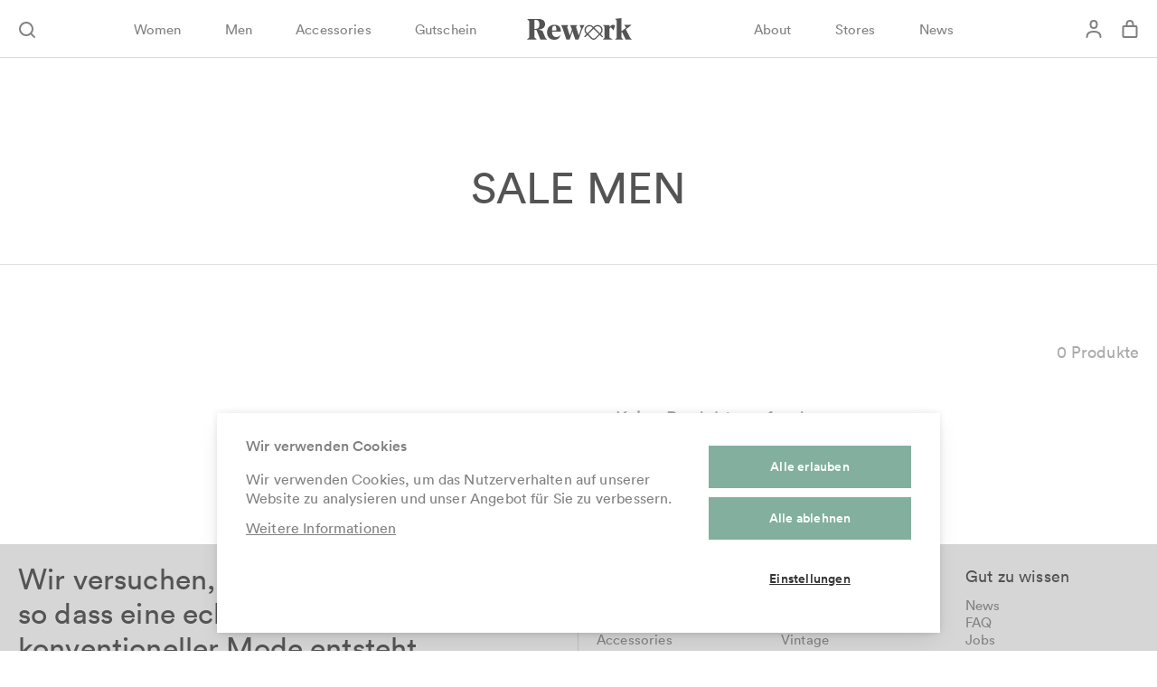

--- FILE ---
content_type: text/html; charset=utf-8
request_url: https://www.rework.ch/collections/sale-men?filter.p.product_type=Lanyard
body_size: 23114
content:
<!doctype html>
<html
  class="no-js h-full text-reset"
  lang="de"
>
  <head>
    
    <meta charset="utf-8">
    <meta http-equiv="X-UA-Compatible" content="IE=edge">
    <meta name="viewport" content="width=device-width,initial-scale=1">
    <meta name="theme-color" content="">
    <link rel="canonical" href="https://www.rework.ch/collections/sale-men">
    <link rel="preconnect" href="https://cdn.shopify.com" crossorigin>

    <link rel="icon" type="image/png" href="//www.rework.ch/cdn/shop/t/4/assets/favicon.png?v=40088921448322192611662115263">

    <title>
      SALE MEN
 &ndash; REWORK AG </title>

    

    

<meta property="og:site_name" content="REWORK AG ">
<meta property="og:url" content="https://www.rework.ch/collections/sale-men">
<meta property="og:title" content="SALE MEN">
<meta property="og:type" content="website">
<meta property="og:description" content="MAKE FASHION CIRCULAR"><meta property="og:image" content="http://www.rework.ch/cdn/shop/collections/SALE_1.png?v=1668415514">
  <meta property="og:image:secure_url" content="https://www.rework.ch/cdn/shop/collections/SALE_1.png?v=1668415514">
  <meta property="og:image:width" content="4167">
  <meta property="og:image:height" content="4167"><meta name="twitter:card" content="summary_large_image">
<meta name="twitter:title" content="SALE MEN">
<meta name="twitter:description" content="MAKE FASHION CIRCULAR">


    <script src="https://cdn.cookiehub.eu/c2/c3837ee7.js"></script>
    <script type="text/javascript">
    document.addEventListener("DOMContentLoaded", function(event) {
    var cpm = {};
    window.cookiehub.load(cpm);
    });
    </script>


    <link href="//www.rework.ch/cdn/shop/t/4/assets/lineto-circular-book.woff?v=85655662546189697191662115264" as="font/woff" rel="preload">
    <link href="//www.rework.ch/cdn/shop/t/4/assets/lineto-circular-medium.woff?v=154924084497673285991662115268" as="font/woff" rel="preload">
    <link href="//www.rework.ch/cdn/shop/t/4/assets/main.css?v=36749341439938890401766053719" as="style" rel="preload">

    <script src="//www.rework.ch/cdn/shop/t/4/assets/main.js?v=105551073183306959461766053401" defer="defer"></script>
    <script>window.performance && window.performance.mark && window.performance.mark('shopify.content_for_header.start');</script><meta name="google-site-verification" content="iD_3wAsakf5BEZBP5god3OXCKMIT6FypzdE6X7ooOo4">
<meta id="shopify-digital-wallet" name="shopify-digital-wallet" content="/1571881020/digital_wallets/dialog">
<link rel="alternate" type="application/atom+xml" title="Feed" href="/collections/sale-men.atom" />
<link rel="alternate" type="application/json+oembed" href="https://www.rework.ch/collections/sale-men.oembed">
<script async="async" src="/checkouts/internal/preloads.js?locale=de-CH"></script>
<script id="shopify-features" type="application/json">{"accessToken":"06de10fd28975bedf1a5d74c4945ace7","betas":["rich-media-storefront-analytics"],"domain":"www.rework.ch","predictiveSearch":true,"shopId":1571881020,"locale":"de"}</script>
<script>var Shopify = Shopify || {};
Shopify.shop = "fizzen-dev.myshopify.com";
Shopify.locale = "de";
Shopify.currency = {"active":"CHF","rate":"1.0"};
Shopify.country = "CH";
Shopify.theme = {"name":"rework-2.0\/main","id":131000271023,"schema_name":"Rework 2.0","schema_version":"1.0.0","theme_store_id":null,"role":"main"};
Shopify.theme.handle = "null";
Shopify.theme.style = {"id":null,"handle":null};
Shopify.cdnHost = "www.rework.ch/cdn";
Shopify.routes = Shopify.routes || {};
Shopify.routes.root = "/";</script>
<script type="module">!function(o){(o.Shopify=o.Shopify||{}).modules=!0}(window);</script>
<script>!function(o){function n(){var o=[];function n(){o.push(Array.prototype.slice.apply(arguments))}return n.q=o,n}var t=o.Shopify=o.Shopify||{};t.loadFeatures=n(),t.autoloadFeatures=n()}(window);</script>
<script id="shop-js-analytics" type="application/json">{"pageType":"collection"}</script>
<script defer="defer" async type="module" src="//www.rework.ch/cdn/shopifycloud/shop-js/modules/v2/client.init-shop-cart-sync_DIwzDt8_.de.esm.js"></script>
<script defer="defer" async type="module" src="//www.rework.ch/cdn/shopifycloud/shop-js/modules/v2/chunk.common_DK6FaseX.esm.js"></script>
<script defer="defer" async type="module" src="//www.rework.ch/cdn/shopifycloud/shop-js/modules/v2/chunk.modal_DJrdBHKE.esm.js"></script>
<script type="module">
  await import("//www.rework.ch/cdn/shopifycloud/shop-js/modules/v2/client.init-shop-cart-sync_DIwzDt8_.de.esm.js");
await import("//www.rework.ch/cdn/shopifycloud/shop-js/modules/v2/chunk.common_DK6FaseX.esm.js");
await import("//www.rework.ch/cdn/shopifycloud/shop-js/modules/v2/chunk.modal_DJrdBHKE.esm.js");

  window.Shopify.SignInWithShop?.initShopCartSync?.({"fedCMEnabled":true,"windoidEnabled":true});

</script>
<script>(function() {
  var isLoaded = false;
  function asyncLoad() {
    if (isLoaded) return;
    isLoaded = true;
    var urls = ["https:\/\/omnisnippet1.com\/platforms\/shopify.js?source=scriptTag\u0026v=2025-05-14T12\u0026shop=fizzen-dev.myshopify.com","https:\/\/cdn.commoninja.com\/sdk\/latest\/commonninja.js?shop=fizzen-dev.myshopify.com"];
    for (var i = 0; i < urls.length; i++) {
      var s = document.createElement('script');
      s.type = 'text/javascript';
      s.async = true;
      s.src = urls[i];
      var x = document.getElementsByTagName('script')[0];
      x.parentNode.insertBefore(s, x);
    }
  };
  if(window.attachEvent) {
    window.attachEvent('onload', asyncLoad);
  } else {
    window.addEventListener('load', asyncLoad, false);
  }
})();</script>
<script id="__st">var __st={"a":1571881020,"offset":3600,"reqid":"19b238c4-f267-48ad-83d5-778fad4c92d9-1769604881","pageurl":"www.rework.ch\/collections\/sale-men?filter.p.product_type=Lanyard","u":"65e51cc5579a","p":"collection","rtyp":"collection","rid":86114172988};</script>
<script>window.ShopifyPaypalV4VisibilityTracking = true;</script>
<script id="captcha-bootstrap">!function(){'use strict';const t='contact',e='account',n='new_comment',o=[[t,t],['blogs',n],['comments',n],[t,'customer']],c=[[e,'customer_login'],[e,'guest_login'],[e,'recover_customer_password'],[e,'create_customer']],r=t=>t.map((([t,e])=>`form[action*='/${t}']:not([data-nocaptcha='true']) input[name='form_type'][value='${e}']`)).join(','),a=t=>()=>t?[...document.querySelectorAll(t)].map((t=>t.form)):[];function s(){const t=[...o],e=r(t);return a(e)}const i='password',u='form_key',d=['recaptcha-v3-token','g-recaptcha-response','h-captcha-response',i],f=()=>{try{return window.sessionStorage}catch{return}},m='__shopify_v',_=t=>t.elements[u];function p(t,e,n=!1){try{const o=window.sessionStorage,c=JSON.parse(o.getItem(e)),{data:r}=function(t){const{data:e,action:n}=t;return t[m]||n?{data:e,action:n}:{data:t,action:n}}(c);for(const[e,n]of Object.entries(r))t.elements[e]&&(t.elements[e].value=n);n&&o.removeItem(e)}catch(o){console.error('form repopulation failed',{error:o})}}const l='form_type',E='cptcha';function T(t){t.dataset[E]=!0}const w=window,h=w.document,L='Shopify',v='ce_forms',y='captcha';let A=!1;((t,e)=>{const n=(g='f06e6c50-85a8-45c8-87d0-21a2b65856fe',I='https://cdn.shopify.com/shopifycloud/storefront-forms-hcaptcha/ce_storefront_forms_captcha_hcaptcha.v1.5.2.iife.js',D={infoText:'Durch hCaptcha geschützt',privacyText:'Datenschutz',termsText:'Allgemeine Geschäftsbedingungen'},(t,e,n)=>{const o=w[L][v],c=o.bindForm;if(c)return c(t,g,e,D).then(n);var r;o.q.push([[t,g,e,D],n]),r=I,A||(h.body.append(Object.assign(h.createElement('script'),{id:'captcha-provider',async:!0,src:r})),A=!0)});var g,I,D;w[L]=w[L]||{},w[L][v]=w[L][v]||{},w[L][v].q=[],w[L][y]=w[L][y]||{},w[L][y].protect=function(t,e){n(t,void 0,e),T(t)},Object.freeze(w[L][y]),function(t,e,n,w,h,L){const[v,y,A,g]=function(t,e,n){const i=e?o:[],u=t?c:[],d=[...i,...u],f=r(d),m=r(i),_=r(d.filter((([t,e])=>n.includes(e))));return[a(f),a(m),a(_),s()]}(w,h,L),I=t=>{const e=t.target;return e instanceof HTMLFormElement?e:e&&e.form},D=t=>v().includes(t);t.addEventListener('submit',(t=>{const e=I(t);if(!e)return;const n=D(e)&&!e.dataset.hcaptchaBound&&!e.dataset.recaptchaBound,o=_(e),c=g().includes(e)&&(!o||!o.value);(n||c)&&t.preventDefault(),c&&!n&&(function(t){try{if(!f())return;!function(t){const e=f();if(!e)return;const n=_(t);if(!n)return;const o=n.value;o&&e.removeItem(o)}(t);const e=Array.from(Array(32),(()=>Math.random().toString(36)[2])).join('');!function(t,e){_(t)||t.append(Object.assign(document.createElement('input'),{type:'hidden',name:u})),t.elements[u].value=e}(t,e),function(t,e){const n=f();if(!n)return;const o=[...t.querySelectorAll(`input[type='${i}']`)].map((({name:t})=>t)),c=[...d,...o],r={};for(const[a,s]of new FormData(t).entries())c.includes(a)||(r[a]=s);n.setItem(e,JSON.stringify({[m]:1,action:t.action,data:r}))}(t,e)}catch(e){console.error('failed to persist form',e)}}(e),e.submit())}));const S=(t,e)=>{t&&!t.dataset[E]&&(n(t,e.some((e=>e===t))),T(t))};for(const o of['focusin','change'])t.addEventListener(o,(t=>{const e=I(t);D(e)&&S(e,y())}));const B=e.get('form_key'),M=e.get(l),P=B&&M;t.addEventListener('DOMContentLoaded',(()=>{const t=y();if(P)for(const e of t)e.elements[l].value===M&&p(e,B);[...new Set([...A(),...v().filter((t=>'true'===t.dataset.shopifyCaptcha))])].forEach((e=>S(e,t)))}))}(h,new URLSearchParams(w.location.search),n,t,e,['guest_login'])})(!0,!0)}();</script>
<script integrity="sha256-4kQ18oKyAcykRKYeNunJcIwy7WH5gtpwJnB7kiuLZ1E=" data-source-attribution="shopify.loadfeatures" defer="defer" src="//www.rework.ch/cdn/shopifycloud/storefront/assets/storefront/load_feature-a0a9edcb.js" crossorigin="anonymous"></script>
<script data-source-attribution="shopify.dynamic_checkout.dynamic.init">var Shopify=Shopify||{};Shopify.PaymentButton=Shopify.PaymentButton||{isStorefrontPortableWallets:!0,init:function(){window.Shopify.PaymentButton.init=function(){};var t=document.createElement("script");t.src="https://www.rework.ch/cdn/shopifycloud/portable-wallets/latest/portable-wallets.de.js",t.type="module",document.head.appendChild(t)}};
</script>
<script data-source-attribution="shopify.dynamic_checkout.buyer_consent">
  function portableWalletsHideBuyerConsent(e){var t=document.getElementById("shopify-buyer-consent"),n=document.getElementById("shopify-subscription-policy-button");t&&n&&(t.classList.add("hidden"),t.setAttribute("aria-hidden","true"),n.removeEventListener("click",e))}function portableWalletsShowBuyerConsent(e){var t=document.getElementById("shopify-buyer-consent"),n=document.getElementById("shopify-subscription-policy-button");t&&n&&(t.classList.remove("hidden"),t.removeAttribute("aria-hidden"),n.addEventListener("click",e))}window.Shopify?.PaymentButton&&(window.Shopify.PaymentButton.hideBuyerConsent=portableWalletsHideBuyerConsent,window.Shopify.PaymentButton.showBuyerConsent=portableWalletsShowBuyerConsent);
</script>
<script data-source-attribution="shopify.dynamic_checkout.cart.bootstrap">document.addEventListener("DOMContentLoaded",(function(){function t(){return document.querySelector("shopify-accelerated-checkout-cart, shopify-accelerated-checkout")}if(t())Shopify.PaymentButton.init();else{new MutationObserver((function(e,n){t()&&(Shopify.PaymentButton.init(),n.disconnect())})).observe(document.body,{childList:!0,subtree:!0})}}));
</script>

<script>window.performance && window.performance.mark && window.performance.mark('shopify.content_for_header.end');</script>

    <style data-shopify>
      @font-face {
        font-family: "Circular F";
        font-weight: normal;
        font-style: normal;
        font-display: swap;
        src: url(//www.rework.ch/cdn/shop/t/4/assets/lineto-circular-book.woff?v=85655662546189697191662115264) format('woff');
      }
      @font-face {
        font-family: "Circular F";
        font-weight: bold;
        font-style: normal;
        font-display: swap;
        src: url(//www.rework.ch/cdn/shop/t/4/assets/lineto-circular-medium.woff?v=154924084497673285991662115268) format('woff');
      }
    </style>

    <link href="//www.rework.ch/cdn/shop/t/4/assets/main.css?v=36749341439938890401766053719" rel="stylesheet" type="text/css" media="all" />

    <script>
      document.documentElement.className = document.documentElement.className.replace('no-js', 'js');
      if (Shopify.designMode) document.documentElement.classList.add('shopify-design-mode');
    </script>
  <link href="https://monorail-edge.shopifysvc.com" rel="dns-prefetch">
<script>(function(){if ("sendBeacon" in navigator && "performance" in window) {try {var session_token_from_headers = performance.getEntriesByType('navigation')[0].serverTiming.find(x => x.name == '_s').description;} catch {var session_token_from_headers = undefined;}var session_cookie_matches = document.cookie.match(/_shopify_s=([^;]*)/);var session_token_from_cookie = session_cookie_matches && session_cookie_matches.length === 2 ? session_cookie_matches[1] : "";var session_token = session_token_from_headers || session_token_from_cookie || "";function handle_abandonment_event(e) {var entries = performance.getEntries().filter(function(entry) {return /monorail-edge.shopifysvc.com/.test(entry.name);});if (!window.abandonment_tracked && entries.length === 0) {window.abandonment_tracked = true;var currentMs = Date.now();var navigation_start = performance.timing.navigationStart;var payload = {shop_id: 1571881020,url: window.location.href,navigation_start,duration: currentMs - navigation_start,session_token,page_type: "collection"};window.navigator.sendBeacon("https://monorail-edge.shopifysvc.com/v1/produce", JSON.stringify({schema_id: "online_store_buyer_site_abandonment/1.1",payload: payload,metadata: {event_created_at_ms: currentMs,event_sent_at_ms: currentMs}}));}}window.addEventListener('pagehide', handle_abandonment_event);}}());</script>
<script id="web-pixels-manager-setup">(function e(e,d,r,n,o){if(void 0===o&&(o={}),!Boolean(null===(a=null===(i=window.Shopify)||void 0===i?void 0:i.analytics)||void 0===a?void 0:a.replayQueue)){var i,a;window.Shopify=window.Shopify||{};var t=window.Shopify;t.analytics=t.analytics||{};var s=t.analytics;s.replayQueue=[],s.publish=function(e,d,r){return s.replayQueue.push([e,d,r]),!0};try{self.performance.mark("wpm:start")}catch(e){}var l=function(){var e={modern:/Edge?\/(1{2}[4-9]|1[2-9]\d|[2-9]\d{2}|\d{4,})\.\d+(\.\d+|)|Firefox\/(1{2}[4-9]|1[2-9]\d|[2-9]\d{2}|\d{4,})\.\d+(\.\d+|)|Chrom(ium|e)\/(9{2}|\d{3,})\.\d+(\.\d+|)|(Maci|X1{2}).+ Version\/(15\.\d+|(1[6-9]|[2-9]\d|\d{3,})\.\d+)([,.]\d+|)( \(\w+\)|)( Mobile\/\w+|) Safari\/|Chrome.+OPR\/(9{2}|\d{3,})\.\d+\.\d+|(CPU[ +]OS|iPhone[ +]OS|CPU[ +]iPhone|CPU IPhone OS|CPU iPad OS)[ +]+(15[._]\d+|(1[6-9]|[2-9]\d|\d{3,})[._]\d+)([._]\d+|)|Android:?[ /-](13[3-9]|1[4-9]\d|[2-9]\d{2}|\d{4,})(\.\d+|)(\.\d+|)|Android.+Firefox\/(13[5-9]|1[4-9]\d|[2-9]\d{2}|\d{4,})\.\d+(\.\d+|)|Android.+Chrom(ium|e)\/(13[3-9]|1[4-9]\d|[2-9]\d{2}|\d{4,})\.\d+(\.\d+|)|SamsungBrowser\/([2-9]\d|\d{3,})\.\d+/,legacy:/Edge?\/(1[6-9]|[2-9]\d|\d{3,})\.\d+(\.\d+|)|Firefox\/(5[4-9]|[6-9]\d|\d{3,})\.\d+(\.\d+|)|Chrom(ium|e)\/(5[1-9]|[6-9]\d|\d{3,})\.\d+(\.\d+|)([\d.]+$|.*Safari\/(?![\d.]+ Edge\/[\d.]+$))|(Maci|X1{2}).+ Version\/(10\.\d+|(1[1-9]|[2-9]\d|\d{3,})\.\d+)([,.]\d+|)( \(\w+\)|)( Mobile\/\w+|) Safari\/|Chrome.+OPR\/(3[89]|[4-9]\d|\d{3,})\.\d+\.\d+|(CPU[ +]OS|iPhone[ +]OS|CPU[ +]iPhone|CPU IPhone OS|CPU iPad OS)[ +]+(10[._]\d+|(1[1-9]|[2-9]\d|\d{3,})[._]\d+)([._]\d+|)|Android:?[ /-](13[3-9]|1[4-9]\d|[2-9]\d{2}|\d{4,})(\.\d+|)(\.\d+|)|Mobile Safari.+OPR\/([89]\d|\d{3,})\.\d+\.\d+|Android.+Firefox\/(13[5-9]|1[4-9]\d|[2-9]\d{2}|\d{4,})\.\d+(\.\d+|)|Android.+Chrom(ium|e)\/(13[3-9]|1[4-9]\d|[2-9]\d{2}|\d{4,})\.\d+(\.\d+|)|Android.+(UC? ?Browser|UCWEB|U3)[ /]?(15\.([5-9]|\d{2,})|(1[6-9]|[2-9]\d|\d{3,})\.\d+)\.\d+|SamsungBrowser\/(5\.\d+|([6-9]|\d{2,})\.\d+)|Android.+MQ{2}Browser\/(14(\.(9|\d{2,})|)|(1[5-9]|[2-9]\d|\d{3,})(\.\d+|))(\.\d+|)|K[Aa][Ii]OS\/(3\.\d+|([4-9]|\d{2,})\.\d+)(\.\d+|)/},d=e.modern,r=e.legacy,n=navigator.userAgent;return n.match(d)?"modern":n.match(r)?"legacy":"unknown"}(),u="modern"===l?"modern":"legacy",c=(null!=n?n:{modern:"",legacy:""})[u],f=function(e){return[e.baseUrl,"/wpm","/b",e.hashVersion,"modern"===e.buildTarget?"m":"l",".js"].join("")}({baseUrl:d,hashVersion:r,buildTarget:u}),m=function(e){var d=e.version,r=e.bundleTarget,n=e.surface,o=e.pageUrl,i=e.monorailEndpoint;return{emit:function(e){var a=e.status,t=e.errorMsg,s=(new Date).getTime(),l=JSON.stringify({metadata:{event_sent_at_ms:s},events:[{schema_id:"web_pixels_manager_load/3.1",payload:{version:d,bundle_target:r,page_url:o,status:a,surface:n,error_msg:t},metadata:{event_created_at_ms:s}}]});if(!i)return console&&console.warn&&console.warn("[Web Pixels Manager] No Monorail endpoint provided, skipping logging."),!1;try{return self.navigator.sendBeacon.bind(self.navigator)(i,l)}catch(e){}var u=new XMLHttpRequest;try{return u.open("POST",i,!0),u.setRequestHeader("Content-Type","text/plain"),u.send(l),!0}catch(e){return console&&console.warn&&console.warn("[Web Pixels Manager] Got an unhandled error while logging to Monorail."),!1}}}}({version:r,bundleTarget:l,surface:e.surface,pageUrl:self.location.href,monorailEndpoint:e.monorailEndpoint});try{o.browserTarget=l,function(e){var d=e.src,r=e.async,n=void 0===r||r,o=e.onload,i=e.onerror,a=e.sri,t=e.scriptDataAttributes,s=void 0===t?{}:t,l=document.createElement("script"),u=document.querySelector("head"),c=document.querySelector("body");if(l.async=n,l.src=d,a&&(l.integrity=a,l.crossOrigin="anonymous"),s)for(var f in s)if(Object.prototype.hasOwnProperty.call(s,f))try{l.dataset[f]=s[f]}catch(e){}if(o&&l.addEventListener("load",o),i&&l.addEventListener("error",i),u)u.appendChild(l);else{if(!c)throw new Error("Did not find a head or body element to append the script");c.appendChild(l)}}({src:f,async:!0,onload:function(){if(!function(){var e,d;return Boolean(null===(d=null===(e=window.Shopify)||void 0===e?void 0:e.analytics)||void 0===d?void 0:d.initialized)}()){var d=window.webPixelsManager.init(e)||void 0;if(d){var r=window.Shopify.analytics;r.replayQueue.forEach((function(e){var r=e[0],n=e[1],o=e[2];d.publishCustomEvent(r,n,o)})),r.replayQueue=[],r.publish=d.publishCustomEvent,r.visitor=d.visitor,r.initialized=!0}}},onerror:function(){return m.emit({status:"failed",errorMsg:"".concat(f," has failed to load")})},sri:function(e){var d=/^sha384-[A-Za-z0-9+/=]+$/;return"string"==typeof e&&d.test(e)}(c)?c:"",scriptDataAttributes:o}),m.emit({status:"loading"})}catch(e){m.emit({status:"failed",errorMsg:(null==e?void 0:e.message)||"Unknown error"})}}})({shopId: 1571881020,storefrontBaseUrl: "https://www.rework.ch",extensionsBaseUrl: "https://extensions.shopifycdn.com/cdn/shopifycloud/web-pixels-manager",monorailEndpoint: "https://monorail-edge.shopifysvc.com/unstable/produce_batch",surface: "storefront-renderer",enabledBetaFlags: ["2dca8a86"],webPixelsConfigList: [{"id":"548372655","configuration":"{\"config\":\"{\\\"google_tag_ids\\\":[\\\"G-P413D1MRPH\\\",\\\"AW-17148373012\\\",\\\"GT-NMDJNXCB\\\"],\\\"target_country\\\":\\\"CH\\\",\\\"gtag_events\\\":[{\\\"type\\\":\\\"begin_checkout\\\",\\\"action_label\\\":[\\\"G-P413D1MRPH\\\",\\\"AW-17148373012\\\/6C7_CP33z9IaEJTQ_fA_\\\"]},{\\\"type\\\":\\\"search\\\",\\\"action_label\\\":[\\\"G-P413D1MRPH\\\",\\\"AW-17148373012\\\/gOVcCPf3z9IaEJTQ_fA_\\\"]},{\\\"type\\\":\\\"view_item\\\",\\\"action_label\\\":[\\\"G-P413D1MRPH\\\",\\\"AW-17148373012\\\/NjexCPT3z9IaEJTQ_fA_\\\",\\\"MC-BKDXDVGG98\\\"]},{\\\"type\\\":\\\"purchase\\\",\\\"action_label\\\":[\\\"G-P413D1MRPH\\\",\\\"AW-17148373012\\\/ikPBCOD1z9IaEJTQ_fA_\\\",\\\"MC-BKDXDVGG98\\\"]},{\\\"type\\\":\\\"page_view\\\",\\\"action_label\\\":[\\\"G-P413D1MRPH\\\",\\\"AW-17148373012\\\/2CknCOP1z9IaEJTQ_fA_\\\",\\\"MC-BKDXDVGG98\\\"]},{\\\"type\\\":\\\"add_payment_info\\\",\\\"action_label\\\":[\\\"G-P413D1MRPH\\\",\\\"AW-17148373012\\\/oP3-CID4z9IaEJTQ_fA_\\\"]},{\\\"type\\\":\\\"add_to_cart\\\",\\\"action_label\\\":[\\\"G-P413D1MRPH\\\",\\\"AW-17148373012\\\/PFvGCPr3z9IaEJTQ_fA_\\\"]}],\\\"enable_monitoring_mode\\\":false}\"}","eventPayloadVersion":"v1","runtimeContext":"OPEN","scriptVersion":"b2a88bafab3e21179ed38636efcd8a93","type":"APP","apiClientId":1780363,"privacyPurposes":[],"dataSharingAdjustments":{"protectedCustomerApprovalScopes":["read_customer_address","read_customer_email","read_customer_name","read_customer_personal_data","read_customer_phone"]}},{"id":"318636207","configuration":"{\"apiURL\":\"https:\/\/api.omnisend.com\",\"appURL\":\"https:\/\/app.omnisend.com\",\"brandID\":\"5e340d748a48f718dedae132\",\"trackingURL\":\"https:\/\/wt.omnisendlink.com\"}","eventPayloadVersion":"v1","runtimeContext":"STRICT","scriptVersion":"aa9feb15e63a302383aa48b053211bbb","type":"APP","apiClientId":186001,"privacyPurposes":["ANALYTICS","MARKETING","SALE_OF_DATA"],"dataSharingAdjustments":{"protectedCustomerApprovalScopes":["read_customer_address","read_customer_email","read_customer_name","read_customer_personal_data","read_customer_phone"]}},{"id":"170983599","configuration":"{\"pixel_id\":\"1026105987729684\",\"pixel_type\":\"facebook_pixel\",\"metaapp_system_user_token\":\"-\"}","eventPayloadVersion":"v1","runtimeContext":"OPEN","scriptVersion":"ca16bc87fe92b6042fbaa3acc2fbdaa6","type":"APP","apiClientId":2329312,"privacyPurposes":["ANALYTICS","MARKETING","SALE_OF_DATA"],"dataSharingAdjustments":{"protectedCustomerApprovalScopes":["read_customer_address","read_customer_email","read_customer_name","read_customer_personal_data","read_customer_phone"]}},{"id":"shopify-app-pixel","configuration":"{}","eventPayloadVersion":"v1","runtimeContext":"STRICT","scriptVersion":"0450","apiClientId":"shopify-pixel","type":"APP","privacyPurposes":["ANALYTICS","MARKETING"]},{"id":"shopify-custom-pixel","eventPayloadVersion":"v1","runtimeContext":"LAX","scriptVersion":"0450","apiClientId":"shopify-pixel","type":"CUSTOM","privacyPurposes":["ANALYTICS","MARKETING"]}],isMerchantRequest: false,initData: {"shop":{"name":"REWORK AG ","paymentSettings":{"currencyCode":"CHF"},"myshopifyDomain":"fizzen-dev.myshopify.com","countryCode":"CH","storefrontUrl":"https:\/\/www.rework.ch"},"customer":null,"cart":null,"checkout":null,"productVariants":[],"purchasingCompany":null},},"https://www.rework.ch/cdn","fcfee988w5aeb613cpc8e4bc33m6693e112",{"modern":"","legacy":""},{"shopId":"1571881020","storefrontBaseUrl":"https:\/\/www.rework.ch","extensionBaseUrl":"https:\/\/extensions.shopifycdn.com\/cdn\/shopifycloud\/web-pixels-manager","surface":"storefront-renderer","enabledBetaFlags":"[\"2dca8a86\"]","isMerchantRequest":"false","hashVersion":"fcfee988w5aeb613cpc8e4bc33m6693e112","publish":"custom","events":"[[\"page_viewed\",{}],[\"collection_viewed\",{\"collection\":{\"id\":\"86114172988\",\"title\":\"SALE MEN\",\"productVariants\":[]}}]]"});</script><script>
  window.ShopifyAnalytics = window.ShopifyAnalytics || {};
  window.ShopifyAnalytics.meta = window.ShopifyAnalytics.meta || {};
  window.ShopifyAnalytics.meta.currency = 'CHF';
  var meta = {"products":[],"page":{"pageType":"collection","resourceType":"collection","resourceId":86114172988,"requestId":"19b238c4-f267-48ad-83d5-778fad4c92d9-1769604881"}};
  for (var attr in meta) {
    window.ShopifyAnalytics.meta[attr] = meta[attr];
  }
</script>
<script class="analytics">
  (function () {
    var customDocumentWrite = function(content) {
      var jquery = null;

      if (window.jQuery) {
        jquery = window.jQuery;
      } else if (window.Checkout && window.Checkout.$) {
        jquery = window.Checkout.$;
      }

      if (jquery) {
        jquery('body').append(content);
      }
    };

    var hasLoggedConversion = function(token) {
      if (token) {
        return document.cookie.indexOf('loggedConversion=' + token) !== -1;
      }
      return false;
    }

    var setCookieIfConversion = function(token) {
      if (token) {
        var twoMonthsFromNow = new Date(Date.now());
        twoMonthsFromNow.setMonth(twoMonthsFromNow.getMonth() + 2);

        document.cookie = 'loggedConversion=' + token + '; expires=' + twoMonthsFromNow;
      }
    }

    var trekkie = window.ShopifyAnalytics.lib = window.trekkie = window.trekkie || [];
    if (trekkie.integrations) {
      return;
    }
    trekkie.methods = [
      'identify',
      'page',
      'ready',
      'track',
      'trackForm',
      'trackLink'
    ];
    trekkie.factory = function(method) {
      return function() {
        var args = Array.prototype.slice.call(arguments);
        args.unshift(method);
        trekkie.push(args);
        return trekkie;
      };
    };
    for (var i = 0; i < trekkie.methods.length; i++) {
      var key = trekkie.methods[i];
      trekkie[key] = trekkie.factory(key);
    }
    trekkie.load = function(config) {
      trekkie.config = config || {};
      trekkie.config.initialDocumentCookie = document.cookie;
      var first = document.getElementsByTagName('script')[0];
      var script = document.createElement('script');
      script.type = 'text/javascript';
      script.onerror = function(e) {
        var scriptFallback = document.createElement('script');
        scriptFallback.type = 'text/javascript';
        scriptFallback.onerror = function(error) {
                var Monorail = {
      produce: function produce(monorailDomain, schemaId, payload) {
        var currentMs = new Date().getTime();
        var event = {
          schema_id: schemaId,
          payload: payload,
          metadata: {
            event_created_at_ms: currentMs,
            event_sent_at_ms: currentMs
          }
        };
        return Monorail.sendRequest("https://" + monorailDomain + "/v1/produce", JSON.stringify(event));
      },
      sendRequest: function sendRequest(endpointUrl, payload) {
        // Try the sendBeacon API
        if (window && window.navigator && typeof window.navigator.sendBeacon === 'function' && typeof window.Blob === 'function' && !Monorail.isIos12()) {
          var blobData = new window.Blob([payload], {
            type: 'text/plain'
          });

          if (window.navigator.sendBeacon(endpointUrl, blobData)) {
            return true;
          } // sendBeacon was not successful

        } // XHR beacon

        var xhr = new XMLHttpRequest();

        try {
          xhr.open('POST', endpointUrl);
          xhr.setRequestHeader('Content-Type', 'text/plain');
          xhr.send(payload);
        } catch (e) {
          console.log(e);
        }

        return false;
      },
      isIos12: function isIos12() {
        return window.navigator.userAgent.lastIndexOf('iPhone; CPU iPhone OS 12_') !== -1 || window.navigator.userAgent.lastIndexOf('iPad; CPU OS 12_') !== -1;
      }
    };
    Monorail.produce('monorail-edge.shopifysvc.com',
      'trekkie_storefront_load_errors/1.1',
      {shop_id: 1571881020,
      theme_id: 131000271023,
      app_name: "storefront",
      context_url: window.location.href,
      source_url: "//www.rework.ch/cdn/s/trekkie.storefront.a804e9514e4efded663580eddd6991fcc12b5451.min.js"});

        };
        scriptFallback.async = true;
        scriptFallback.src = '//www.rework.ch/cdn/s/trekkie.storefront.a804e9514e4efded663580eddd6991fcc12b5451.min.js';
        first.parentNode.insertBefore(scriptFallback, first);
      };
      script.async = true;
      script.src = '//www.rework.ch/cdn/s/trekkie.storefront.a804e9514e4efded663580eddd6991fcc12b5451.min.js';
      first.parentNode.insertBefore(script, first);
    };
    trekkie.load(
      {"Trekkie":{"appName":"storefront","development":false,"defaultAttributes":{"shopId":1571881020,"isMerchantRequest":null,"themeId":131000271023,"themeCityHash":"16316648644369152037","contentLanguage":"de","currency":"CHF","eventMetadataId":"525a0216-3635-4649-a421-283d3af59f87"},"isServerSideCookieWritingEnabled":true,"monorailRegion":"shop_domain","enabledBetaFlags":["65f19447","b5387b81"]},"Session Attribution":{},"S2S":{"facebookCapiEnabled":false,"source":"trekkie-storefront-renderer","apiClientId":580111}}
    );

    var loaded = false;
    trekkie.ready(function() {
      if (loaded) return;
      loaded = true;

      window.ShopifyAnalytics.lib = window.trekkie;

      var originalDocumentWrite = document.write;
      document.write = customDocumentWrite;
      try { window.ShopifyAnalytics.merchantGoogleAnalytics.call(this); } catch(error) {};
      document.write = originalDocumentWrite;

      window.ShopifyAnalytics.lib.page(null,{"pageType":"collection","resourceType":"collection","resourceId":86114172988,"requestId":"19b238c4-f267-48ad-83d5-778fad4c92d9-1769604881","shopifyEmitted":true});

      var match = window.location.pathname.match(/checkouts\/(.+)\/(thank_you|post_purchase)/)
      var token = match? match[1]: undefined;
      if (!hasLoggedConversion(token)) {
        setCookieIfConversion(token);
        window.ShopifyAnalytics.lib.track("Viewed Product Category",{"currency":"CHF","category":"Collection: sale-men","collectionName":"sale-men","collectionId":86114172988,"nonInteraction":true},undefined,undefined,{"shopifyEmitted":true});
      }
    });


        var eventsListenerScript = document.createElement('script');
        eventsListenerScript.async = true;
        eventsListenerScript.src = "//www.rework.ch/cdn/shopifycloud/storefront/assets/shop_events_listener-3da45d37.js";
        document.getElementsByTagName('head')[0].appendChild(eventsListenerScript);

})();</script>
  <script>
  if (!window.ga || (window.ga && typeof window.ga !== 'function')) {
    window.ga = function ga() {
      (window.ga.q = window.ga.q || []).push(arguments);
      if (window.Shopify && window.Shopify.analytics && typeof window.Shopify.analytics.publish === 'function') {
        window.Shopify.analytics.publish("ga_stub_called", {}, {sendTo: "google_osp_migration"});
      }
      console.error("Shopify's Google Analytics stub called with:", Array.from(arguments), "\nSee https://help.shopify.com/manual/promoting-marketing/pixels/pixel-migration#google for more information.");
    };
    if (window.Shopify && window.Shopify.analytics && typeof window.Shopify.analytics.publish === 'function') {
      window.Shopify.analytics.publish("ga_stub_initialized", {}, {sendTo: "google_osp_migration"});
    }
  }
</script>
<script
  defer
  src="https://www.rework.ch/cdn/shopifycloud/perf-kit/shopify-perf-kit-3.1.0.min.js"
  data-application="storefront-renderer"
  data-shop-id="1571881020"
  data-render-region="gcp-us-east1"
  data-page-type="collection"
  data-theme-instance-id="131000271023"
  data-theme-name="Rework 2.0"
  data-theme-version="1.0.0"
  data-monorail-region="shop_domain"
  data-resource-timing-sampling-rate="10"
  data-shs="true"
  data-shs-beacon="true"
  data-shs-export-with-fetch="true"
  data-shs-logs-sample-rate="1"
  data-shs-beacon-endpoint="https://www.rework.ch/api/collect"
></script>
</head>

  <body
    class="font-base text-base text-gray-500 tracking-10 flex flex-col min-h-full antialiased"
    x-data
    :class="$store.global.isBlocked && 'overflow-hidden'"
    :style="$store.global.isBlocked && {marginRight: `${$store.global.scrollbarWidth}px`}"
  >
    <a class="!absolute top-3 left-3 sr-only focus:not-sr-only" href="#MainContent">
      Direkt zum Inhalt
    </a><div
  
    @opencart.window="open = true"
    @keydown.escape.window="open = false"
    class="absolute"
  
  @updatedrawer.window="updateCart"
  x-data="
    cart({
      empty:true,
      total: 0
    })
  "
>
  
    <div
      class="fixed top-0 left-0 w-full h-screen z-50 bg-black opacity-20"
      x-cloak
      x-show="open"
      x-transition:enter="transition-opacity duration-500"
      x-transition:enter-start="opacity-0"
      x-transition:enter-end="opacity-20"
      x-transition:leave="transition-opacity duration-300 delay-200"
      x-transition:leave-start="opacity-20"
      x-transition:leave-end="opacity-0"
      @click="open = false"
    ></div>
  
  <div
    
      class="fixed top-0 h-full right-0 w-full max-w-5xl z-50 bg-white flex flex-col"
      role="dialog"
      aria-modal="true"
      aria-label="Warenkorb"
      tabindex="-1"
      x-cloak
      x-show="open"
      x-transition:enter="transition duration-300 delay-200 origin-right"
      x-transition:enter-start="opacity-0 translate-x-full"
      x-transition:enter-end="opacity-100 translate-x-0"
      x-transition:leave="transition duration-500"
      x-transition:leave-start="opacity-100 translate-x-0"
      x-transition:leave-end="opacity-0 translate-x-full"
    
  >
    
      <div class="flex p-5 sm:pt-10 w-full flex-none text-gray-600">
        <h2 class="flex-auto text-xl sm:text-2xl">
          Warenkorb
        </h2>
        <button
          class="flex-none flex transition hover:text-gray-400 focus-visible:text-gray-400"
          type="button"
          aria-label="Schließen"
          @click="open = false"
        >
          <svg aria-hidden="true" focusable="false" role="presentation" class="i i-s-close stroke-1 stroke-current stroke-round m-auto flex-none w-6 h-6"  viewBox="0 0 12 12" width="12" height="12"><path fill="none" d="M2 2l8 8m-8 0l8-8"/></svg>
        </button>
      </div>
    

    <div
      class="flex-auto flex"
      :class="{flex: empty, hidden: !empty}"
    >
      <div class="m-auto text-center px-5 text-gray-600">
        <h2 class="text-xl sm:text-2xl mb-5">
          Dein Warenkorb ist leer
        </h2>
        <a
          class="btn sm:btn-lg"
          href="/collections/all"
        >
          Weiter shoppen
        </a>
      </div>
    </div>

    <form
      action="/cart"
      method="post"
      class="flex-col flex-auto hidden overflow-hidden"
      :class="{hidden: empty, flex: !empty}"
      @submit="handleSubmit"
      x-ref="form"
      
        data-empty
      
      :novalidate="isInitialized"
    >
      <div class="
          flex-auto overflow-auto relative
          before:content-[''] before:sticky before:top-0 before:mx-5 before:block before:h-px before:bg-gray-200
          after:content-[''] after:absolute after:w-full after:top-0 after:left-0 after:h-px after:bg-white
        "></div>

      <div class="flex-none p-5 pt-3 relative">
        <div class="absolute left-0 right-0 -top-px px-5">
          <hr class="text-gray-200">
        </div>

        <div class="flex text-xl sm:text-2xl text-gray-600 mb-5" role="status">
          <h2 class="flex-auto">Subtotal</h2>
          <p class="flex-none">CHF 0.–</p>
        </div><div x-show="hasError" role="alert" x-cloak x-collapse>
          <div class="text-error" x-text="error"></div>
        </div>

        <div class="text-sm sm:text-base flex mb-8 pt-3">
          <div class="flex items-center flex-none mr-auto">
            <input
              id="cart-terms_cart_drawer"
              type="checkbox"
              class="checkbox"
              required
              x-model="termsAccepted"
              @change="termsChange"
              x-ref="terms"
              name="attributes[Accepts Terms And Conditions]"
              value=""
            >

            <label class="pl-2 pt-px font-bold text-gray-600" for="cart-terms_cart_drawer">
              Ich akzeptiere die <a class="underline" href="/policies/terms-of-service">AGBs</a>.
            </label>
          </div>

          <button
            class="text-gray-400 underline transition-opacity"
            x-text="showNote ? 'Schließen' : 'Nachricht hinzufügen'"
            @click="showNote = !showNote"
            type="button"
          >
            Nachricht hinzufügen
          </button>
        </div>

        <div x-cloak x-show="showNote" x-collapse>
          <div class="pb-10">
            <label
              for="CartDrawer-Note"
              class="block mb-2 text-gray-600 font-bold"
            >
              Gibt es etwas, worauf wir bei Deiner Bestellung achten müssen?
            </label>
            <textarea
              id="note_cart_drawer"
              class="bg-gray-100 p-4 resize-y min-h-25 w-full"
              name="note"
              x-ref="note"
              @change="updateNote"
            ></textarea>
          </div>
        </div>

        <button
          type="submit"
          id="chckout_cart_drawer"
          class="btn btn-disabled w-full sm:btn-lg"
          :class="loading && 'disabled pointer-events-none'"
          name="checkout"
          
            disabled
          
          :disabled="empty"
        >
          <span class="loader" x-cloak x-show="loading"></span>
          <span x-show="!loading">
            Auschecken
          </span>
        </button>

        <div class="pt-5 text-sm sm:text-base rte rte-underline">Inklusive Steuern, Versand wird beim Checkout berechnet
</div>
      </div>
    </form>
  </div>
</div>

<div id="shopify-section-announcement-bar" class="shopify-section overflow-hidden">
</div>
    <div id="shopify-section-header" class="shopify-section section-header"><header
  class="
    fixed top-0 left-0 w-full z-30 flex-none
    
      bg-white
    
  "
  x-data="
    header({
      isIndex: false,
      initialSection: 'sale-men',
      nav: ['women','men','accessories','gutschein']
    })
  "
  :class="(isScrolled || listHover || menuOpen || searchOpen) && isIndex && '!bg-white'"
  @resize.window="onResize"
  @filterloaded.window="updateHeights"
  @coverclick.window="closeAll"
  @keydown.escape.window="closeAll"
>
  <div
    class="absolute top-full left-0 right-0 bg-white pointer-events-none"
    x-ref="bg"
    x-cloak
    x-show="listHover"
    x-transition:enter="transition duration-300 delay-200 origin-top"
    x-transition:enter-start="opacity-0 -translate-y-5"
    x-transition:enter-end="opacity-100 translate-y-0"
    x-transition:leave="transition duration-500"
    x-transition:leave-start="opacity-100"
    x-transition:leave-end="opacity-0"
  ></div>
  <div
    class="
      h-px pointer-events-none absolute bottom-0 left-0 w-full z-10 bg-current opacity-30 transition
      
    "
    :class="(isScrolled || listHover || menuOpen || searchOpen) && isIndex && '!text-gray-500'"
  ></div>
  <div class="container flex items-center h-16">
    <div class="flex items-center flex-none w-20.5">
      <button
        class="
          w-10 h-10 relative mr-0.5 lg:hidden transition duration-500
          
            hover:text-gray-600
          
        "
        aria-haspopup="true"
        :aria-expanded="menuOpen ? 'true' : 'false'"
        :aria-controls="menuOpen && 'Mobile-Nav-Menu'"
        id="Mobile-Nav-Button"
        @click="toggleMenu"
        :class="(isScrolled || listHover || menuOpen || searchOpen) && isIndex && '!text-gray-500 hover:!text-gray-600'"
      >
        <div class="relative w-6 h-6">
          <span
            class="absolute left-0 top-1/2 -mt-px h-0.5 w-6 bg-current transition-transform -translate-y-1 rounded-full"
            :class="menuOpen && '!translate-y-0 rotate-45'"
          ></span>
          <span
            class="absolute left-0 top-1/2 -mt-px h-0.5 w-6 bg-current transition-transform translate-y-1 rounded-full"
            :class="menuOpen && '!translate-y-0 -rotate-45'"
          ></span>
        </div>
      </button>

      <button
        class="
          w-10 h-10 relative mr-0.5 transition duration-500
          
            hover:text-gray-600
          
        "
        @click="toggleSearch"
        :class="(isScrolled || listHover || menuOpen || searchOpen) && isIndex && '!text-gray-500 hover:!text-gray-600'"
        aria-haspopup="dialog"
        aria-label="Suchen"
      >
        <svg aria-hidden="true" focusable="false" role="presentation" class="i i-s-search stroke-2 stroke-current stroke-round my-auto mr-auto flex-none"  viewBox="0 0 20 20" width="20" height="20"><path fill="none" d="M14 14l4 4m-9-2A7 7 0 109 2a7 7 0 000 14z"/></svg>
      </button>
    </div>

    <nav class="hidden flex-auto lg:flex items-center lg:w-1/2">
      <ul class="flex mx-auto" @mouseleave="onLeaveList" @mouseenter="onEnterList" role="list"><li
        
          @mouseenter="onEnterSection('women')"
        
      >
        <a
          class="group h-16 px-2 xl:px-4 flex items-center"
          href="/collections/women"
        >
          <span
            class="
              block px-2 rounded transition
              
                group-hover:text-gray-600 group-focus-visible:text-gray-600
              
            "
            :class="(isScrolled || listHover || menuOpen || searchOpen) && isIndex && '!text-gray-500 hover:!text-gray-600 focus-visible:!text-gray-600'"
          >
            Women
          </span>
        </a>

        
          <div
            class="absolute top-full left-0 right-0 text-gray-600"
            x-ref="sub"
            data-id="women"
            x-cloak
            x-show="currentHover === 'women'"
            x-transition:enter="transition duration-300 delay-200"
            x-transition:enter-start="opacity-0"
            x-transition:enter-end="opacity-100"
            x-transition:leave="transition duration-500 pointer-events-none"
            x-transition:leave-start="opacity-100"
            x-transition:leave-end="opacity-0"
          >
            <div class="flex p-5">
              <div class="w-1/2 flex flex-col pr-1.5">
                <div class="flex flex-auto">
                  
                    <div
                      class="w-1/2 flex-none pr-1.5 flex flex-col"
                      x-data="
                        headerFilter({
                          url: '/collections/women'
                        })
                      "
                    >
                      <ul
                        class="text-2xl flex flex-col gap-0.5 mb-7"
                        x-show="filters"
                      >
                        <template x-for="filter in filters">
                          <li>
                            <a
                              :href="filter.link"
                              x-text="filter.label"
                              class="transition hover:text-gray-400 focus-visible:text-gray-400"
                            >
                            </a>
                          </li>
                        </template>
                      </ul>
                      
                        <a
                          href="/collections/women"
                          class="flex-none mt-auto text-2xl transition hover:text-gray-400 focus-visible:text-gray-400"
                        >
                          Shop all Women
                        </a>
                      
                    </div>
                  

                  <div class="w-1/2 flex-none pl-1.5">
                    
                      <ul class="text-2xl flex flex-col gap-0.5 flex-none" role="list">
                        
                      </ul>
                    
                  </div>
                </div>
              </div>

              <div class="w-1/2 pl-1.5">
                <div class="embed embed-16-10">
                  <div class="absolute inset-0 flex gap-3">
                  </div>
                </div>
              </div>
            </div>
          </div>
        
      </li><li
        
          @mouseenter="onEnterSection('men')"
        
      >
        <a
          class="group h-16 px-2 xl:px-4 flex items-center"
          href="/collections/men"
        >
          <span
            class="
              block px-2 rounded transition
              
                group-hover:text-gray-600 group-focus-visible:text-gray-600
              
            "
            :class="(isScrolled || listHover || menuOpen || searchOpen) && isIndex && '!text-gray-500 hover:!text-gray-600 focus-visible:!text-gray-600'"
          >
             Men
          </span>
        </a>

        
          <div
            class="absolute top-full left-0 right-0 text-gray-600"
            x-ref="sub"
            data-id="men"
            x-cloak
            x-show="currentHover === 'men'"
            x-transition:enter="transition duration-300 delay-200"
            x-transition:enter-start="opacity-0"
            x-transition:enter-end="opacity-100"
            x-transition:leave="transition duration-500 pointer-events-none"
            x-transition:leave-start="opacity-100"
            x-transition:leave-end="opacity-0"
          >
            <div class="flex p-5">
              <div class="w-1/2 flex flex-col pr-1.5">
                <div class="flex flex-auto">
                  
                    <div
                      class="w-1/2 flex-none pr-1.5 flex flex-col"
                      x-data="
                        headerFilter({
                          url: '/collections/men'
                        })
                      "
                    >
                      <ul
                        class="text-2xl flex flex-col gap-0.5 mb-7"
                        x-show="filters"
                      >
                        <template x-for="filter in filters">
                          <li>
                            <a
                              :href="filter.link"
                              x-text="filter.label"
                              class="transition hover:text-gray-400 focus-visible:text-gray-400"
                            >
                            </a>
                          </li>
                        </template>
                      </ul>
                      
                        <a
                          href="/collections/men"
                          class="flex-none mt-auto text-2xl transition hover:text-gray-400 focus-visible:text-gray-400"
                        >
                          Shop all Men
                        </a>
                      
                    </div>
                  

                  <div class="w-1/2 flex-none pl-1.5">
                    
                      <ul class="text-2xl flex flex-col gap-0.5 flex-none" role="list">
                        
                      </ul>
                    
                  </div>
                </div>
              </div>

              <div class="w-1/2 pl-1.5">
                <div class="embed embed-16-10">
                  <div class="absolute inset-0 flex gap-3">
                  </div>
                </div>
              </div>
            </div>
          </div>
        
      </li><li
        
          @mouseenter="onEnterSection('accessories')"
        
      >
        <a
          class="group h-16 px-2 xl:px-4 flex items-center"
          href="/collections/accessories"
        >
          <span
            class="
              block px-2 rounded transition
              
                group-hover:text-gray-600 group-focus-visible:text-gray-600
              
            "
            :class="(isScrolled || listHover || menuOpen || searchOpen) && isIndex && '!text-gray-500 hover:!text-gray-600 focus-visible:!text-gray-600'"
          >
            Accessories
          </span>
        </a>

        
          <div
            class="absolute top-full left-0 right-0 text-gray-600"
            x-ref="sub"
            data-id="accessories"
            x-cloak
            x-show="currentHover === 'accessories'"
            x-transition:enter="transition duration-300 delay-200"
            x-transition:enter-start="opacity-0"
            x-transition:enter-end="opacity-100"
            x-transition:leave="transition duration-500 pointer-events-none"
            x-transition:leave-start="opacity-100"
            x-transition:leave-end="opacity-0"
          >
            <div class="flex p-5">
              <div class="w-1/2 flex flex-col pr-1.5">
                <div class="flex flex-auto">
                  
                    <div
                      class="w-1/2 flex-none pr-1.5 flex flex-col"
                      x-data="
                        headerFilter({
                          url: '/collections/accessories'
                        })
                      "
                    >
                      <ul
                        class="text-2xl flex flex-col gap-0.5 mb-7"
                        x-show="filters"
                      >
                        <template x-for="filter in filters">
                          <li>
                            <a
                              :href="filter.link"
                              x-text="filter.label"
                              class="transition hover:text-gray-400 focus-visible:text-gray-400"
                            >
                            </a>
                          </li>
                        </template>
                      </ul>
                      
                        <a
                          href="/collections/accessories"
                          class="flex-none mt-auto text-2xl transition hover:text-gray-400 focus-visible:text-gray-400"
                        >
                          Shop all Accessories
                        </a>
                      
                    </div>
                  

                  <div class="w-1/2 flex-none pl-1.5">
                    
                      <ul class="text-2xl flex flex-col gap-0.5 flex-none" role="list">
                        
                      </ul>
                    
                  </div>
                </div>
              </div>

              <div class="w-1/2 pl-1.5">
                <div class="embed embed-16-10">
                  <div class="absolute inset-0 flex gap-3">
                  </div>
                </div>
              </div>
            </div>
          </div>
        
      </li><li
        
          @mouseenter="onLeaveList"
        
      >
        <a
          class="group h-16 px-2 xl:px-4 flex items-center"
          href="/collections/gutscheine"
        >
          <span
            class="
              block px-2 rounded transition
              
                group-hover:text-gray-600 group-focus-visible:text-gray-600
              
            "
            :class="(isScrolled || listHover || menuOpen || searchOpen) && isIndex && '!text-gray-500 hover:!text-gray-600 focus-visible:!text-gray-600'"
          >
            Gutschein
          </span>
        </a>

        
      </li></ul>
    </nav><div class="mx-auto flex-none lg:mx-2.5">
        <a
  href="/"
  class="
    block transition duration-500
    
      text-gray-600
    
  "
  :class="(isScrolled || listHover || menuOpen || searchOpen) && isIndex && '!text-gray-600'"
>
  <span class="sr-only">REWORK AG </span>
  <svg aria-hidden="true" focusable="false" role="presentation" class="i i-f-logo fill-current" aria-hidden="true" viewBox="0 0 116 24" width="116" height="24"><path d="M83.745 19.994l-2.258-2.266.566-.565a5.587 5.587 0 00-.875-8.593c-.92-.609-2-.929-3.102-.921A5.43 5.43 0 0074.2 9.294c-.153.157-.345.363-.522.555a35.67 35.67 0 00-.56-.594 5.397 5.397 0 00-3.876-1.646h-.035a5.538 5.538 0 00-3.09.933 5.578 5.578 0 00-2.373 5.721 5.58 5.58 0 001.518 2.857l.603.612-2.247 2.255a.692.692 0 00.223 1.124.678.678 0 00.526 0 .698.698 0 00.223-.149l2.242-2.25 4.092 4.148a3.81 3.81 0 002.711 1.127h.003a3.81 3.81 0 002.711-1.128l4.166-4.158 2.261 2.269a.686.686 0 001.172-.487.7.7 0 00-.203-.489zm-17.511-3.846a4.202 4.202 0 01-.898-4.577 4.19 4.19 0 013.87-2.585h.027a4.043 4.043 0 012.902 1.23c.169.174.395.416.593.631l-5.892 5.911-.602-.61zm9.141 5.735a2.435 2.435 0 01-1.74.726h-.001a2.429 2.429 0 01-1.737-.72l-4.095-4.153 5.876-5.896 5.864 5.884-4.167 4.159zm5.14-5.13l-5.887-5.908c.184-.2.392-.423.554-.59a4.058 4.058 0 012.902-1.229h.026a4.176 4.176 0 013.872 2.582 4.212 4.212 0 01-.898 4.577l-.569.568zM58.139 7.66v.065l1.754 3.671v.02a.533.533 0 01-.035.172c-.345 1.15-2.557 7.538-2.558 7.539l-2.642-8.006-.242-.733a1.86 1.86 0 01-.067-.246.778.778 0 01-.011-.097v-.023a.88.88 0 01.175-.447l.55-.926.55-.926V7.66h-8.06v.065l1.004 1.949.053.107.025.052a9.596 9.596 0 01.197.437l.039.095a3.822 3.822 0 01.075.195c.037.1.076.205.116.319.053.152.11.321.174.516l.464 1.398-2.21 6.549-1.235-3.791-1.681-5.163a1.86 1.86 0 01-.067-.246.778.778 0 01-.011-.097v-.023a.88.88 0 01.175-.447l1.101-1.851V7.66h-8.061v.065l1.004 1.949.053.102.049.1c.179.387.334.785.464 1.191l.066.192.047.136L43.57 23.74h3.658l.019-.056.039.013 2.221-6.574.831-2.413 1.554 4.515 1.554 4.515h3.626l1.845-5.376 1.845-5.377c.132-.417.316-.815.548-1.185l.094-.16.07-.117 2.201-3.801V7.66h-5.536z"/><path d="M96.299 7.568a2.993 2.993 0 00-.995-.168 3.349 3.349 0 00-2.198.812 6.33 6.33 0 00-.554.423 69.184 69.184 0 00-1.423 1.282V7.66h-7.186v.065l.793.812.793.812c.049.055.089.103.123.147a.687.687 0 01.156.374c.004.035.007.073.009.115l.001.032c.002.043.002.091.002.144v11.24c0 .422 0 .52-.291.78l-1.586 1.494v.065h10.845v-.065l-3.173-1.852c-.453-.292-.486-.455-.486-.812V12.24c.182-.341.346-.637.509-.893a4.172 4.172 0 01.548-.706c.104-.104.217-.2.337-.285l.021-.015.021-.013a.317.317 0 01.121-.044.493.493 0 01.419.233l2.557 3.054h.065l1.78-5.1a2.614 2.614 0 00-1.208-.903zM36.97 11.319a5.96 5.96 0 00-.559-1.118 5.1 5.1 0 00-.294-.413 5.635 5.635 0 00-1.717-1.45 6.32 6.32 0 00-.87-.401 7.163 7.163 0 00-.455-.155 9.312 9.312 0 00-2.71-.381c-4.306 0-8.126 2.404-8.126 8.414 0 5.717 3.852 8.186 7.931 8.186 3.788 0 6.313-1.917 7.154-6.01h-.064l-.051.1a6.764 6.764 0 01-.159.287 5.908 5.908 0 01-.289.442 5.11 5.11 0 01-1.166 1.173c-.025.019-.051.036-.076.054a5.217 5.217 0 01-1.654.747l-.088.022a6.161 6.161 0 01-1.438.165 4.37 4.37 0 01-2.56-.767 4.184 4.184 0 01-1.131-1.217 5.27 5.27 0 01-.52-1.11 8.83 8.83 0 01-.419-2.85v-.067h9.712a8.973 8.973 0 00.032-.646v-.069c.018-1-.146-1.995-.483-2.936zm-4.469 2.091v.296l-.001.057h-4.776c.019-.766.079-1.53.18-2.289.335-2.271 1.096-2.87 2.283-2.87 1.091 0 1.775.261 2.096 1.804.162.992.235 1.997.218 3.002zM20.913 22.246a3.329 3.329 0 01-.874-1.235l-2.946-7.016-4.176-1.235v-.065c4.467-.325 7.09-2.469 7.09-5.945 0-4.255-3.529-5.847-7.511-5.847H0v.065l2.169 2.047c.26.261.292.357.292.78V20.85c0 .422-.032.52-.292.78L0 23.675v.065h10.813v-.065l-2.17-2.014c-.291-.26-.324-.357-.324-.78v-7.797h1.684c.486 0 .583.13.712.39l4.014 10.266h7.575v-.065l-1.391-1.429zm-10.91-10.364H8.32V2.661c0-.496.097-.554.583-.554h1.23c2.266 0 3.626 1.459 3.626 4.99-.001 3.413-1.49 4.785-3.756 4.785z"/><path d="M114.629 22.35a4.087 4.087 0 01-.744-1.007l-4.338-8.575c-.13-.292-.097-.39.162-.584l5.924-4.516v-.066h-7.932v.065l1.725 2.47s.239.272.238.417c-.001.145-.224.316-.224.316l-4.846 3.691V0l-7.155.845V.91l1.586 1.494c.259.26.291.39.291.812v18.127c0 .422-.033.52-.291.78l-1.586 1.494v.065h9.064v-.065l-1.587-1.494c-.291-.26-.323-.358-.323-.78v-5.588a.254.254 0 01.034-.023l.29-.105.032-.001a.606.606 0 01.583.389l3.593 7.667h6.862v-.064l-1.358-1.268z"/></svg>
</a>

      </div><nav class="hidden flex-auto lg:flex items-center lg:w-1/2">
      <ul class="flex mx-auto" @mouseleave="onLeaveList" @mouseenter="onEnterList" role="list"><li
        
          @mouseenter="onEnterSection('about-us')"
        
      >
        <a
          class="group h-16 px-2 xl:px-4 flex items-center"
          href="/pages/about-us"
        >
          <span
            class="
              block px-2 rounded transition
              
                group-hover:text-gray-600 group-focus-visible:text-gray-600
              
            "
            :class="(isScrolled || listHover || menuOpen || searchOpen) && isIndex && '!text-gray-500 hover:!text-gray-600 focus-visible:!text-gray-600'"
          >
            About
          </span>
        </a>

        
          <div
            class="absolute top-full left-0 right-0 text-gray-600"
            x-ref="sub"
            data-id="about-us"
            x-cloak
            x-show="currentHover === 'about-us'"
            x-transition:enter="transition duration-300 delay-200"
            x-transition:enter-start="opacity-0"
            x-transition:enter-end="opacity-100"
            x-transition:leave="transition duration-500 pointer-events-none"
            x-transition:leave-start="opacity-100"
            x-transition:leave-end="opacity-0"
          >
            <div class="flex p-5">
              <div class="w-1/2 flex flex-col pr-1.5">
                <div class="flex flex-auto">
                  

                  <div class="w-1/2 flex-none pl-1.5">
                    
                      <ul class="text-2xl flex flex-col gap-0.5 flex-none" role="list">
                        
                          <li>
                            <a
                              href="/pages/about-us"
                              class="
                                
                                  transition hover:text-gray-400 focus-visible:text-gray-400
                                
                              "
                            >
                              About
                            </a>
                          </li>
                        
                          <li>
                            <a
                              href="/pages/facts"
                              class="
                                
                                  transition hover:text-gray-400 focus-visible:text-gray-400
                                
                              "
                            >
                              Facts
                            </a>
                          </li>
                        
                          <li>
                            <a
                              href="https://www.rework.ch/pages/stores"
                              class="
                                
                                  transition hover:text-gray-400 focus-visible:text-gray-400
                                
                              "
                            >
                              Stores
                            </a>
                          </li>
                        
                          <li>
                            <a
                              href="https://www.rework.ch/blogs/news"
                              class="
                                
                                  transition hover:text-gray-400 focus-visible:text-gray-400
                                
                              "
                            >
                              News
                            </a>
                          </li>
                        
                          <li>
                            <a
                              href="/pages/vintage"
                              class="
                                
                                  transition hover:text-gray-400 focus-visible:text-gray-400
                                
                              "
                            >
                              Vintage
                            </a>
                          </li>
                        
                          <li>
                            <a
                              href="/pages/faq"
                              class="
                                
                                  transition hover:text-gray-400 focus-visible:text-gray-400
                                
                              "
                            >
                              FAQ
                            </a>
                          </li>
                        
                          <li>
                            <a
                              href="/pages/jobs"
                              class="
                                
                                  transition hover:text-gray-400 focus-visible:text-gray-400
                                
                              "
                            >
                              Jobs
                            </a>
                          </li>
                        
                      </ul>
                    
                  </div>
                </div>
              </div>

              <div class="w-1/2 pl-1.5">
                <div class="embed embed-16-10">
                  <div class="absolute inset-0 flex gap-3">
                  </div>
                </div>
              </div>
            </div>
          </div>
        
      </li><li
        
          @mouseenter="onLeaveList"
        
      >
        <a
          class="group h-16 px-2 xl:px-4 flex items-center"
          href="/pages/stores"
        >
          <span
            class="
              block px-2 rounded transition
              
                group-hover:text-gray-600 group-focus-visible:text-gray-600
              
            "
            :class="(isScrolled || listHover || menuOpen || searchOpen) && isIndex && '!text-gray-500 hover:!text-gray-600 focus-visible:!text-gray-600'"
          >
            Stores
          </span>
        </a>

        
      </li><li
        
          @mouseenter="onLeaveList"
        
      >
        <a
          class="group h-16 px-2 xl:px-4 flex items-center"
          href="/blogs/news"
        >
          <span
            class="
              block px-2 rounded transition
              
                group-hover:text-gray-600 group-focus-visible:text-gray-600
              
            "
            :class="(isScrolled || listHover || menuOpen || searchOpen) && isIndex && '!text-gray-500 hover:!text-gray-600 focus-visible:!text-gray-600'"
          >
            News
          </span>
        </a>

        
      </li></ul>
    </nav>

    <div class="w-20.5 flex"><a
          href="/account/login"
          class="
            w-10 h-10 flex ml-auto transition
            
              hover:text-gray-600
            
          "
          :class="(isScrolled || listHover || menuOpen || searchOpen) && isIndex && '!text-gray-500 hover:!text-gray-600'"
        >
          <svg aria-hidden="true" focusable="false" role="presentation" class="i i-s-user stroke-2 stroke-current stroke-round my-auto ml-auto flex-none"  viewBox="0 0 20 20" width="20" height="20"><path fill="none" d="M17.5 19c0-4-3-6-7-6h-1c-4 0-7 2-7 6m4-14c0-2 1-4 3.5-4s3.5 2 3.5 4-1 4-3.5 4-3.5-2-3.5-4z"/></svg>
          <span class="sr-only">Einloggen</span>
        </a><a
        href="/cart"
        class="
          w-10 h-10 flex ml-auto transition hover:text-gray-600 relative
          
            hover:text-gray-600
          
        "
        :class="(isScrolled || listHover || menuOpen || searchOpen) && isIndex && '!text-gray-500 hover:!text-gray-600'"
        @click.prevent="$dispatch('opencart')"
      >
        <svg aria-hidden="true" focusable="false" role="presentation" class="i i-s-bag stroke-2 stroke-current stroke-round my-auto ml-auto flex-none"  viewBox="0 0 20 20" width="20" height="20"><path fill="none" d="M6.5 7V5c0-2.5 1-4 3.5-4s3.5 1.5 3.5 4v2M16.5 7h-13a1 1 0 00-1 1v10a1 1 0 001 1h13a1 1 0 001-1V8a1 1 0 00-1-1z"/></svg>
        <div class="sr-only">
          Warenkorb
        </div>

        <div x-data="cartBubble" @updatebubble.window="updateState">
          
        </div>
      </a>
    </div>
  </div>

  <div
    class="absolute top-full left-0 right-0 bg-white"
    role="dialog"
    aria-modal="true"
    x-cloak
    x-trap="searchOpen"
    x-show="searchOpen"
    x-transition:enter="transition duration-300 delay-200"
    x-transition:enter-start="opacity-0 -translate-y-5"
    x-transition:enter-end="opacity-100 translate-y-0"
    x-transition:leave="transition duration-500"
    x-transition:leave-start="opacity-100"
    x-transition:leave-end="opacity-0"
    aria-label="Suchen"
  >
    <form
      action="/search"
      method="get"
      role="search"
      class="relative bg-white"
    >
      <div class="flex">
        <input
          class="w-full flex-auto text-2xl py-4 pl-5 md:text-3xl lg:text-7xl outline-none placeholder:text-gray-400"
          id="HeaderSearch"
          type="search"
          name="q"
          value=""
          placeholder="Suchen"
        >
        <label class="sr-only" for="HeaderSearch">Suchen</label>
        <input type="hidden" name="options[prefix]" value="last">
        <button
          class="flex-none transition text-gray-400 px-6 hover:text-gray-600 focus-visible:text-gray-600"
          aria-label="Suchen"
        >
          <svg aria-hidden="true" focusable="false" role="presentation" class="i i-s-arr-rgt stroke-current stroke-2 stroke-round"  viewBox="0 0 20 20" width="20" height="20"><path fill="none" d="M11 2l8 8m0 0l-8 8m8-8H1"/></svg>
        </button>
      </div>
    </form>
    <button
      class="sr-only focus:not-sr-only !absolute top-4 right-4"
      @click="searchOpen = false"
    >
      Schließen
    </button>
  </div>

  <div
  class="absolute top-full left-0 w-full h-[calc(100vh-var(--header-offset))] bg-white lg:hidden overflow-auto z-10"
  id="Mobile-Nav-Menu"
  role="menu"
  x-cloak
  x-trap="menuOpen"
  x-show="menuOpen"
  aria-labelledby="Mobile-Nav-Button"
  style="--header-offset: 6.4rem"
  :style="{'--header-offset': `${headerOffset}px`}"
  x-transition:enter="transition duration-500"
  x-transition:enter-start="opacity-0"
  x-transition:enter-end="opacity-100"
  x-transition:leave="transition duration-500"
  x-transition:leave-start="opacity-100"
  x-transition:leave-end="opacity-0"
><ul role="list">
        <li class="border-b border-b-gray-200">
          <div class="flex text-gray-600">
            <a class="block flex-auto text-3xl py-4.5 px-5" href="/collections/women">
              Women
            </a>
            
              <button
                class="flex-none p-5 relative flex"
                @click="currentSection === 'women' ? currentSection = 'home' : currentSection = 'women'"
              >
                <span
                  class="sr-only"
                  x-text="currentSection === 'women' ? 'Untermenü für &quot;Women&quot; schliessen' : 'Untermenü für &quot;Women&quot; öffnen'"
                ></span>
                <span class="w-4 h-0.5 m-auto bg-current"></span>
                <span
                  class="h-4 w-0.5 absolute top-1/2 left-1/2 -mt-2 -ml-px bg-current transition-transform"
                  :class="currentSection === 'women' && 'rotate-90'"
                ></span>
              </button>
            
          </div>

          
            <div
              x-cloak
              x-show="currentSection === 'women'"
              x-collapse
            >
              <div class="flex px-5 pb-5 pt-1 text-xl text-gray-600">
                
                  <ul class="w-1/2 flex-none pr-1.5 flex flex-col gap-0.5" role="list">
                    
                  </ul>
                

                <div
                  class="w-1/2 flex-none pl-1.5"
                  x-data="
                    headerFilter({
                      url: '/collections/women'
                    })
                  "
                >
                  <ul
                    class="flex flex-col gap-0.5"
                    x-show="filters"
                    role="list"
                  >
                    <template x-for="filter in filters">
                      <li>
                        <a
                          :href="filter.link"
                          x-text="filter.label"
                        >
                        </a>
                      </li>
                    </template>
                  </ul>
                </div>
              </div>
            </div>
          
        </li>
        <li class="border-b border-b-gray-200">
          <div class="flex text-gray-600">
            <a class="block flex-auto text-3xl py-4.5 px-5" href="/collections/men">
               Men
            </a>
            
              <button
                class="flex-none p-5 relative flex"
                @click="currentSection === 'men' ? currentSection = 'home' : currentSection = 'men'"
              >
                <span
                  class="sr-only"
                  x-text="currentSection === 'men' ? 'Untermenü für &quot; Men&quot; schliessen' : 'Untermenü für &quot; Men&quot; öffnen'"
                ></span>
                <span class="w-4 h-0.5 m-auto bg-current"></span>
                <span
                  class="h-4 w-0.5 absolute top-1/2 left-1/2 -mt-2 -ml-px bg-current transition-transform"
                  :class="currentSection === 'men' && 'rotate-90'"
                ></span>
              </button>
            
          </div>

          
            <div
              x-cloak
              x-show="currentSection === 'men'"
              x-collapse
            >
              <div class="flex px-5 pb-5 pt-1 text-xl text-gray-600">
                
                  <ul class="w-1/2 flex-none pr-1.5 flex flex-col gap-0.5" role="list">
                    
                  </ul>
                

                <div
                  class="w-1/2 flex-none pl-1.5"
                  x-data="
                    headerFilter({
                      url: '/collections/men'
                    })
                  "
                >
                  <ul
                    class="flex flex-col gap-0.5"
                    x-show="filters"
                    role="list"
                  >
                    <template x-for="filter in filters">
                      <li>
                        <a
                          :href="filter.link"
                          x-text="filter.label"
                        >
                        </a>
                      </li>
                    </template>
                  </ul>
                </div>
              </div>
            </div>
          
        </li>
        <li class="border-b border-b-gray-200">
          <div class="flex text-gray-600">
            <a class="block flex-auto text-3xl py-4.5 px-5" href="/collections/accessories">
              Accessories
            </a>
            
              <button
                class="flex-none p-5 relative flex"
                @click="currentSection === 'accessories' ? currentSection = 'home' : currentSection = 'accessories'"
              >
                <span
                  class="sr-only"
                  x-text="currentSection === 'accessories' ? 'Untermenü für &quot;Accessories&quot; schliessen' : 'Untermenü für &quot;Accessories&quot; öffnen'"
                ></span>
                <span class="w-4 h-0.5 m-auto bg-current"></span>
                <span
                  class="h-4 w-0.5 absolute top-1/2 left-1/2 -mt-2 -ml-px bg-current transition-transform"
                  :class="currentSection === 'accessories' && 'rotate-90'"
                ></span>
              </button>
            
          </div>

          
            <div
              x-cloak
              x-show="currentSection === 'accessories'"
              x-collapse
            >
              <div class="flex px-5 pb-5 pt-1 text-xl text-gray-600">
                
                  <ul class="w-1/2 flex-none pr-1.5 flex flex-col gap-0.5" role="list">
                    
                  </ul>
                

                <div
                  class="w-1/2 flex-none pl-1.5"
                  x-data="
                    headerFilter({
                      url: '/collections/accessories'
                    })
                  "
                >
                  <ul
                    class="flex flex-col gap-0.5"
                    x-show="filters"
                    role="list"
                  >
                    <template x-for="filter in filters">
                      <li>
                        <a
                          :href="filter.link"
                          x-text="filter.label"
                        >
                        </a>
                      </li>
                    </template>
                  </ul>
                </div>
              </div>
            </div>
          
        </li>
        <li class="border-b border-b-gray-200">
          <div class="flex text-gray-600">
            <a class="block flex-auto text-3xl py-4.5 px-5" href="/collections/gutscheine">
              Gutschein
            </a>
            
          </div>

          
        </li></ul><div class="container py-5">
    <div class="g-row gap-y-5">
      <div class="g g-6">
        <p class="text-md text-gray-600 mb-2">
          Über uns
        </p>

        <ul class="flex flex-col gap-y-1" role="list"><li class="text-sm">
              <a href="/pages/about-us" class="">
                About
              </a>
            </li><li class="text-sm">
              <a href="/pages/facts" class="">
                Facts
              </a>
            </li><li class="text-sm">
              <a href="/pages/vintage" class="">
                Vintage
              </a>
            </li><li class="text-sm">
              <a href="https://www.rework.ch/pages/stores" class="">
                Stores
              </a>
            </li></ul>
      </div>

      <div class="g g-6">
        <p class="text-md text-gray-600 mb-2">
          Gut zu wissen
        </p>

        <ul class="flex flex-col gap-y-1" role="list"><li class="text-sm">
              <a href="/blogs/news" class="">
                News
              </a>
            </li><li class="text-sm">
              <a href="/pages/faq" class="">
                FAQ
              </a>
            </li><li class="text-sm">
              <a href="/pages/jobs" class="">
                Jobs
              </a>
            </li><li class="text-sm">
              <a href="/pages/kontakt" class="">
                Kontakt
              </a>
            </li></ul>
      </div>
    </div>
  </div>
  <hr class="opacity-30">

  <div class="container py-5">
    <div class="g-row">
      
        <div class="g g-6">
          <ul class="flex flex-col gap-y-1" role="list">
            
              <li class="text-md">
                <a href="/policies/legal-notice" class="">
                  Impressum
                </a>
              </li>
            
              <li class="text-md">
                <a href="/policies/privacy-policy" class="">
                  Datenschutz
                </a>
              </li>
            
              <li class="text-md">
                <a href="/policies/terms-of-service" class="">
                  AGB
                </a>
              </li>
            
              <li class="text-md">
                <a href="/pages/signup" class="">
                  Lagerverkauf Anmeldung
                </a>
              </li>
            
          </ul>
        </div>
      
</div>
  </div>
</div>

</header>

<script type="application/ld+json">
  {
    "@context": "http://schema.org",
    "@type": "Organization",
    "name": "REWORK AG ",
    "logo": "https:\/\/www.rework.ch\/cdn\/shop\/t\/4\/assets\/logo.svg?v=120190979844946620421662115264",
    "sameAs": [
      "",
      "https:\/\/www.facebook.com\/rework.ch",
      "",
      "https:\/\/www.instagram.com\/rework_ch",
      "https:\/\/tiktok.com\/@rework_ch",
      "https:\/\/www.youtube.com\/channel\/UCRIAbz7667-kmTOTmtvdElg"
    ],
    "url": "https:\/\/www.rework.ch"
  }
</script>
</div>

    <main
      id="MainContent"
      class="section-wrap flex-auto "
      role="main"
      tabindex="-1"
    >
      <div id="shopify-section-template--15740783919279__banner" class="shopify-section">
  <div class="section container container-max mb-10 lg:mb-15">
    <div class="g-row text-center justify-center">
      <div class="g lg:g-12 xl:g-10 rte rte-collection rte-collection-no-media rte-compact text-lg sm:text-2xl">
        
          <h1>SALE MEN</h1>
        
        
      </div>
    </div>
  </div>
  <hr class="text-gray-200">



</div><div id="shopify-section-template--15740783919279__product-grid" class="shopify-section"><div
    class="transition-opacity py-10 lg:py-20"
    :class="loading && 'lg:opacity-40'"
    x-data="
      collection({
        sectionId: 'template--15740783919279__product-grid'
      })
    "
  >
    <div x-ref="container">
      <div class="container">
        

        <div class="g-row relative">
          <div class="hidden lg:block g lg:g-4 pt-2 lg:sticky top-20">
            
            
              <ul class="pl-5 text-lg flex flex-col gap-1 text-gray-600 mb-10">
                
              </ul>
            

            
          </div>
          <div class="g lg:g-12">
            <div class="mb-6">
              

<div class="">
  <form
    id="FacetFiltersForm"
    class="flex items-start gap-y-3 flex-wrap lg:flex-nowrap"
    x-ref="form"
    @submit.prevent="onChange"
    @keydown.escape.window="closeAll"
    @coverclick.window="closeAll"
  ><div class="flex gap-6 pt-1 lg:pt-1.5 order-1">
      <button
        class="inline-flex gap-2 items-center px-2 py-0.5 bg-gray-100 rounded-sm text-gray-600 transition hover:text-white focus-visible:text-white hover:bg-gray-600 focus-visible:bg-gray-600 lg:hidden"
        aria-haspopup="true"
        aria-controls="filter-overlay"
        id="filter-overlay-toggler"
        :aria-expanded="filtersOpen ? 'true' : 'false'"
        @click="toggleFilters(true)"
        type="button"
      >
        Filter
        <svg aria-hidden="true" focusable="false" role="presentation" class="i i-s-filter stroke-2 stroke-current stroke-round"  viewBox="0 0 16 16" width="16" height="16"><path fill="none" d="M12 4a2 2 0 11-4 0m4 0a2 2 0 10-4 0m4 0h3M8 4H1m7 8a2 2 0 11-4 0m4 0a2 2 0 10-4 0m4 0h7M4 12H1"/></svg>
      </button>
      <div
        class="
          hidden fixed left-0 bottom-0 w-full bg-white z-40 flex-col max-h-[80vh]
          lg:static lg:!block lg:max-h-[none] lg:z-20
        "
        :class="
          {
            'hidden': !isMobile || !filtersOpen,
            '!flex': filtersOpen
          }
        "
        x-show="(isMobile && filtersOpen) || !isMobile"
        x-transition:enter="transition-transform"
        x-transition:enter-start="translate-y-full"
        x-transition:enter-end="translate-y-0"
        x-transition:leave="transition !flex"
        x-transition:leave-start="translate-y-0"
        x-transition:leave-end="translate-y-full"
        x-trap="isMobile && filtersOpen"
        id="filter-overlay"
        :role="isMobile && 'dialog'"
        :aria-labelledby="isMobile && 'filter-overlay-toggler'"
      >
        <div class="
            flex-auto overflow-auto p-5 pb-10 flex flex-col
            lg:w-auto lg:flex-row lg:gap-2 lg:overflow-visible lg:p-0
          ">
          <h2 class="sr-only" tabindex="-1">
            Filter:
          </h2></div>
        <div class="relative flex-none px-5 pb-5 lg:hidden">
          <div
            class="h-10 z-10 pointer-events-none w-full absolute bottom-full left-0 right-0 bg-gradient-to-t from-white to-transparent"
          ></div>
          <button
            type="button"
            class="btn w-full btn-lg"
            @click="toggleFilters(false)"
          >
            Filter Schliessen
          </button>
        </div>
      </div>
    </div><div class="
        flex-auto items-start flex-wrap gap-x-2.5 gap-y-1 lg:px-2 lg:pt-1.5 order-3 lg:order-2 w-full
        
          hidden lg:flex
        
      "></div>

    <div class="order-2 lg:pt-1 lg:mt-px lg:order-3 ml-auto whitespace-nowrap" role="status">
      <h2 class="text-lg text-gray-400">0 Produkte
</h2>
    </div>
  </form>
</div>

            </div><h2 class="rte-underline text-center text-lg sm:text-xl text-gray-400 py-6">
                Keine Produkte gefunden<br>
                Verwende weniger Filter oder <a class="" href="/collections/sale-men">entferne alle</a>
              </h2></div>
        </div>
      </div></div>
  </div>
</div>
    </main>

    <div id="shopify-section-footer" class="shopify-section"><footer class="bg-gray-300 flex-none">
  <div class="container sm:flex">
    <div class="flex flex-col pt-5 sm:w-1/2 sm:border-r sm:border-r-gray-500/30 sm:pr-5">
      <div class="rte rte-compact text-2xl text-gray-600 lg:text-3xl xl:text-4xl">
        <p>Wir versuchen, Upcycling zu skalieren, so dass eine echte Alternative zu konventioneller Mode entsteht. </p><p></p>
      </div><ul class="flex gap-5 flex-wrap py-6 sm:mt-auto" role="list"><li class="">
      <a href="https://www.instagram.com/rework_ch" class="block transition hover:text-gray-600 focus-visible:text-gray-600" target="_blank" rel="noindex"><svg aria-hidden="true" focusable="false" role="presentation" class="i i-f-instagram fill-current"  viewBox="0 0 28 28" width="28" height="28"><path d="M20.4 28H7.6C3.4 28 0 24.6 0 20.4V7.6C0 3.4 3.4 0 7.6 0h12.8C24.6 0 28 3.4 28 7.6v12.8c0 4.2-3.4 7.6-7.6 7.6zM7.6 2.5c-2.8 0-5.1 2.3-5.1 5.1v12.8c0 2.8 2.3 5.1 5.1 5.1h12.8c2.8 0 5.1-2.3 5.1-5.1V7.6c0-2.8-2.3-5.1-5.1-5.1H7.6z"/><path d="M14 21.6c-4.2 0-7.6-3.4-7.6-7.6S9.8 6.4 14 6.4s7.6 3.4 7.6 7.6-3.4 7.6-7.6 7.6zm0-12.7c-2.8 0-5.1 2.3-5.1 5.1s2.3 5.1 5.1 5.1 5.1-2.3 5.1-5.1-2.3-5.1-5.1-5.1z"/><circle cx="21.6" cy="5.1" r="1.4"/></svg><span class="sr-only">Instagram</span>
      </a>
    </li><li class="">
      <a href="https://www.facebook.com/rework.ch" class="block transition hover:text-gray-600 focus-visible:text-gray-600" target="_blank" rel="noindex"><svg aria-hidden="true" focusable="false" role="presentation" class="i i-f-facebook fill-current"  viewBox="0 0 28 28" width="28" height="28"><path fill-rule="evenodd" clip-rule="evenodd" d="M28 14.085c0-7.732-6.268-14-14-14s-14 6.268-14 14c0 6.988 5.12 12.78 11.813 13.83v-9.783H8.258v-4.047h3.555v-3.084c0-3.509 2.09-5.447 5.288-5.447 1.531 0 3.134.274 3.134.274v3.445H18.47c-1.739 0-2.282 1.079-2.282 2.186v2.627h3.882l-.62 4.047h-3.262v9.783C22.88 26.865 28 21.073 28 14.085"/></svg><span class="sr-only">Facebook</span>
      </a>
    </li><li class="">
      <a href="https://tiktok.com/@rework_ch" class="block transition hover:text-gray-600 focus-visible:text-gray-600" target="_blank" rel="noindex"><svg aria-hidden="true" focusable="false" role="presentation" class="i i-f-tiktok fill-current"  viewBox="0 0 28 28" width="28" height="28"><path d="M23.112 5.988a6.43 6.43 0 01-.551-.321 7.789 7.789 0 01-1.416-1.203c-1.056-1.208-1.451-2.433-1.596-3.292h.006C19.434.46 19.484 0 19.491 0h-4.809v18.595c0 .25 0 .496-.01.74 0 .03-.003.058-.004.091 0 .014 0 .027-.003.042v.01a4.083 4.083 0 01-2.054 3.241 4.013 4.013 0 01-1.989.525c-2.24 0-4.056-1.827-4.056-4.083s1.816-4.083 4.056-4.083c.424 0 .846.067 1.249.197l.006-4.896a8.931 8.931 0 00-6.883 2.013 9.434 9.434 0 00-2.059 2.539c-.203.35-.969 1.757-1.062 4.038-.057 1.296.331 2.638.517 3.193v.011c.117.327.569 1.441 1.305 2.381a9.76 9.76 0 002.083 1.965v-.011l.011.011c2.328 1.582 4.909 1.478 4.909 1.478.447-.018 1.944 0 3.644-.805C16.227 26.3 17.3 24.97 17.3 24.97a9.228 9.228 0 001.612-2.679c.435-1.144.581-2.516.581-3.064V9.362c.058.036.835.549.835.549s1.12.717 2.866 1.184c1.253.332 2.941.402 2.941.402V6.724c-.592.064-1.794-.123-3.023-.736z"/></svg><span class="sr-only">TikTok</span>
      </a>
    </li><li class="">
      <a href="https://www.youtube.com/channel/UCRIAbz7667-kmTOTmtvdElg" class="block transition hover:text-gray-600 focus-visible:text-gray-600" target="_blank" rel="noindex"><svg aria-hidden="true" focusable="false" role="presentation" class="i i-f-youtube fill-current"  viewBox="0 0 28 28" width="28" height="28"><path fill-rule="evenodd" clip-rule="evenodd" d="M14.283 4.201c1.518.006 8.707.06 10.657.567 1.205.312 2.153 1.232 2.475 2.399.529 1.915.579 5.712.584 6.419l.001.106v.014l-.001.107c-.004.706-.055 4.504-.584 6.419-.322 1.168-1.271 2.087-2.475 2.399-1.949.506-9.139.561-10.657.567l-.21.001H13.927l-.21-.001c-1.518-.006-8.707-.06-10.657-.567-1.205-.312-2.153-1.232-2.475-2.399C.055 18.317.004 14.52 0 13.814v-.229c.004-.706.055-4.503.585-6.419.322-1.168 1.27-2.088 2.475-2.4 1.95-.506 9.139-.561 10.657-.567h.566v.002zM11.2 9.629v8.142l7.274-4.071L11.2 9.629z"/></svg><span class="sr-only">YouTube</span>
      </a>
    </li></ul>
</div>
    <hr class="opacity-30 -mx-5 sm:hidden">
    <div class="sm:w-1/2 sm:pl-5">
      <div class="py-6 lg:pb-15">
        <div class="g-row gap-y-6">
          <div class="g g-8 lg:w-4/12">
  <h2 class="text-md text-gray-600 mb-2.5 xl:text-lg">
    Shop
  </h2>
  <ul role="list"><li class="text-sm xl:text-base">
        <a href="/collections/women" class="transition hover:text-gray-600 focus-visible:text-gray-600">
          Women
        </a>
      </li><li class="text-sm xl:text-base">
        <a href="/collections/men" class="transition hover:text-gray-600 focus-visible:text-gray-600">
           Men
        </a>
      </li><li class="text-sm xl:text-base">
        <a href="/collections/accessories" class="transition hover:text-gray-600 focus-visible:text-gray-600">
          Accessories
        </a>
      </li><li class="text-sm xl:text-base">
        <a href="/collections/gutscheine" class="transition hover:text-gray-600 focus-visible:text-gray-600">
          Gutschein
        </a>
      </li></ul>
</div>

          <div class="g g-8 lg:w-4/12">
  <h2 class="text-md text-gray-600 mb-2.5 xl:text-lg">
    Über uns
  </h2>
  <ul role="list"><li class="text-sm xl:text-base">
        <a href="/pages/about-us" class="transition hover:text-gray-600 focus-visible:text-gray-600">
          About
        </a>
      </li><li class="text-sm xl:text-base">
        <a href="/pages/facts" class="transition hover:text-gray-600 focus-visible:text-gray-600">
          Facts
        </a>
      </li><li class="text-sm xl:text-base">
        <a href="/pages/vintage" class="transition hover:text-gray-600 focus-visible:text-gray-600">
          Vintage
        </a>
      </li><li class="text-sm xl:text-base">
        <a href="https://www.rework.ch/pages/stores" class="transition hover:text-gray-600 focus-visible:text-gray-600">
          Stores
        </a>
      </li></ul>
</div>

          <div class="g g-8 lg:w-4/12">
  <h2 class="text-md text-gray-600 mb-2.5 xl:text-lg">
    Gut zu wissen
  </h2>
  <ul role="list"><li class="text-sm xl:text-base">
        <a href="/blogs/news" class="transition hover:text-gray-600 focus-visible:text-gray-600">
          News
        </a>
      </li><li class="text-sm xl:text-base">
        <a href="/pages/faq" class="transition hover:text-gray-600 focus-visible:text-gray-600">
          FAQ
        </a>
      </li><li class="text-sm xl:text-base">
        <a href="/pages/jobs" class="transition hover:text-gray-600 focus-visible:text-gray-600">
          Jobs
        </a>
      </li><li class="text-sm xl:text-base">
        <a href="/pages/kontakt" class="transition hover:text-gray-600 focus-visible:text-gray-600">
          Kontakt
        </a>
      </li></ul>
</div>

        </div>
      </div>
      <hr class="opacity-30 -mx-5">
      <div class="py-6 lg:pb-15">
        <div class="g-row">
          <div class="g lg:w-8/12">
            
              <h2 class="text-md text-gray-600 mb-5 xl:text-lg">
                
                  <a
                    href="/pages/stores"
                    class="transition focus-visible:text-gray-600 hover:text-gray-600"
                  >
                    Unsere Stores
                  </a>
                
              </h2>
            
<div class="g-row gap-y-6"><div class="g g-8 text-sm xl:text-base">
                    <h3 class="">
                      
                        <a
                          href="/pages/rework-zuerich"
                          class="transition focus-visible:text-gray-600 hover:text-gray-600"
                        >
                          Rework Zürich Europaallee
                        </a>
                      
                    </h3>
                    <div class="rte rte-compact rte-underline-gray">
                      <p>Lagerstrasse 10<br/>8004 Zürich<a href="https://www.google.com/maps" target="_blank" title="Wegbeschreibung"><br/></a><a href="tel:+41 44 545 12 12" title="tel:+41 44 545 12 12">+41 44 545 12 12</a></p>
                    </div>
                  </div><div class="g g-8 text-sm xl:text-base">
                    <h3 class="">
                      
                        <a
                          href="/pages/rework-bern"
                          class="transition focus-visible:text-gray-600 hover:text-gray-600"
                        >
                          Rework Bern
                        </a>
                      
                    </h3>
                    <div class="rte rte-compact rte-underline-gray">
                      <p>Marktgasse 58<br/>3011 Bern<a href="https://maps.app.goo.gl/9pDfXnzP832mLSJX8" target="_blank" title="https://maps.app.goo.gl/9pDfXnzP832mLSJX8"><br/></a><a href="tel:+41 31 515 76 26" title="tel:+41 31 515 76 26">+41 31 515 76 26</a></p>
                    </div>
                  </div><div class="g g-8 text-sm xl:text-base">
                    <h3 class="">
                      
                        <a
                          href="/pages/rework-zuerich"
                          class="transition focus-visible:text-gray-600 hover:text-gray-600"
                        >
                          Rework Zürich Zollhaus
                        </a>
                      
                    </h3>
                    <div class="rte rte-compact rte-underline-gray">
                      <p>Zollstrasse 115<br/>8005 Zürich<a href="https://www.google.com/maps" target="_blank" title="Wegbeschreibung"><br/></a><a href="tel:+41 44 545 18 05" title="tel:+41 44 545 18 05">+41 44 545 18 05</a></p>
                    </div>
                  </div><div class="g g-8 text-sm xl:text-base">
                    <h3 class="">
                      
                        <a
                          href="/pages/rework-basel"
                          class="transition focus-visible:text-gray-600 hover:text-gray-600"
                        >
                          Rework Basel
                        </a>
                      
                    </h3>
                    <div class="rte rte-compact rte-underline-gray">
                      <p>Gerbergasse 35<br/>4001 Basel<a href="https://www.google.com/maps" target="_blank" title="Wegbeschreibung"><br/></a><a href="tel:0041615337590" title="tel:0041615337590">+41 61 533 75 90</a></p>
                    </div>
                  </div><div class="g g-8 text-sm xl:text-base">
                    <h3 class="">
                      
                        <a
                          href="https://www.google.com/maps/place/Rework/@46.5228312,6.6298911,17z/data=!4m15!1m8!3m7!1s0x478c2e2e1a818777:0xa3682fc32d43bd51!2sRue+Saint-Laurent+29,+1003+Lausanne!3b1!8m2!3d46.5228312!4d6.6298911!16s%2Fg%2F11c1x2ln7l!3m5!1s0x478c2fc34874f56d:0xc569b5813105e845!8m2!3d46.5228312!4d6.6298911!16s%2Fg%2F11xz066qzs?entry=ttu&g_ep=EgoyMDI1MTIwOS4wIKXMDSoASAFQAw%3D%3D"
                          class="transition focus-visible:text-gray-600 hover:text-gray-600"
                        >
                          Rework Lausanne
                        </a>
                      
                    </h3>
                    <div class="rte rte-compact rte-underline-gray">
                      <p><a href="https://www.google.com/maps/place/Rework/@46.5228312,6.6298911,17z/data=!4m15!1m8!3m7!1s0x478c2e2e1a818777:0xa3682fc32d43bd51!2sRue+Saint-Laurent+29,+1003+Lausanne!3b1!8m2!3d46.5228312!4d6.6298911!16s%2Fg%2F11c1x2ln7l!3m5!1s0x478c2fc34874f56d:0xc569b5813105e845!8m2!3d46.5228312!4d6.6298911!16s%2Fg%2F11xz066qzs?entry=ttu&g_ep=EgoyMDI1MTIwOS4wIKXMDSoASAFQAw%3D%3D" target="_blank" title="https://www.google.com/maps/place/Rework/@46.5228312,6.6298911,17z/data=!4m15!1m8!3m7!1s0x478c2e2e1a818777:0xa3682fc32d43bd51!2sRue+Saint-Laurent+29,+1003+Lausanne!3b1!8m2!3d46.5228312!4d6.6298911!16s%2Fg%2F11c1x2ln7l!3m5!1s0x478c2fc34874f56d:0xc569b5813105e845!8m2!3d46.5228312!4d6.6298911!16s%2Fg%2F11xz066qzs?entry=ttu&g_ep=EgoyMDI1MTIwOS4wIKXMDSoASAFQAw%3D%3D">Rue St. Laurent 29 <br/>1003 Lausanne</a><br/>+41 21 501 76 07<a href="https://www.google.com/maps" target="_blank" title="Wegbeschreibung"><br/></a></p>
                    </div>
                  </div><div class="g g-8 text-sm xl:text-base">
                    <h3 class="">
                      
                        <a
                          href="/pages/stores"
                          class="transition focus-visible:text-gray-600 hover:text-gray-600"
                        >
                          Second Chance Biel
                        </a>
                      
                    </h3>
                    <div class="rte rte-compact rte-underline-gray">
                      <p>Marktgasse 20<br/>2502 Biel<a href="https://www.google.com/maps" target="_blank" title="Wegbeschreibung"><br/></a><a href="tel:+41 32 501 55 48" title="tel:+41 32 501 55 48">+41 32 501 55 48</a></p>
                    </div>
                  </div></div></div>
          
            <div class="g mt-10 lg:w-4/12 lg:mt-0">
              
                <h2 class="text-md text-gray-600 mb-5 xl:text-lg">
                  
                    <a
                      href="/pages/stores"
                      class="transition focus-visible:text-gray-600 hover:text-gray-600"
                    >
                      Hast du Fragen?
                    </a>
                  
                </h2>
              
              
                <div class="rte rte-compact rte-nolinks-gray">
                  <p><a href="mailto:contact@rework.ch" title="mailto:contact@rework.ch">contact@rework.ch</a><br/><a href="tel:+41 31 577 70 87" title="tel:+41 31 577 70 87">+41 31 577 70 87</a></p><p>Zentrallager Bern</p><p>Pappelweg 24, 3013 Bern<br/>Mo.–Fr. 09:00 - 16:00</p><p></p>
                </div>
              
            </div>
          
        </div>
      </div>
    </div>
  </div>
  <hr class="opacity-30">
  <div class="container py-6 text-sm xl:text-base">
    <div class="g-row">
      <div class="g order-3 sm:order-1 sm:g-8 lg:w-4/12">
        &copy; 2026, Rework AG – Website by
        <a
          href="https://www.arillo.ch"
          class="transition hover:text-gray-600 focus-visible:text-gray-600"
          target="_blank"
        >
          Arillo
        </a>
        
      </div>
      <div class="g g-12 order-1 mb-6 sm:order-2 sm:mb-0 sm:g-6 sm:pl-5 lg:w-4/12 lg:pl-1.5 lg:flex">
        <ul class="md:flex md:gap-4 lg:mx-auto">
          
            <li>
              <a href="/policies/legal-notice">
                Impressum
              </a>
            </li>
          
            <li>
              <a href="/policies/privacy-policy">
                Datenschutz
              </a>
            </li>
          
            <li>
              <a href="/policies/terms-of-service">
                AGB
              </a>
            </li>
          
            <li>
              <a href="/pages/signup">
                Lagerverkauf Anmeldung
              </a>
            </li>
          
        </ul>
      </div>
      <div class="g g-4 order-2 flex sm:order-3 sm:g-2 lg:w-4/12"></div>
    </div>
  </div>
</footer>


</div>
    <div id="shopify-section-product-swatches" class="shopify-section hidden">
  <style>.swatch-snowy {background-color: #ffffff;}.swatch-white {background-color: #ffffff;}.swatch-black {background-color: #000000;}.swatch-pitchblack {background-color: #000000;}.swatch-key {background-color: #000000;}.swatch-obsidian {background-color: #000000;}.swatch-ebony {background-color: #000000;}.swatch-onyx {background-color: #000000;}.swatch-dimgrey {background-color: #696969;}.swatch-nightsky {background-color: #1b1919;}.swatch-charcoal {background-color: #535353;}.swatch-lightgrey {background-color: #b6b5b5;}.swatch-slategray {background-color: #8295a9;}.swatch-grey {background-color: #6b6b6b;}.swatch-darkgrey {background-color: #696969;}.swatch-silver {background-color: #d1d1d1;}.swatch-lightviolet {background-color: #ee82ee;}.swatch-violet {background-color: #9400d3;}.swatch-lavender {background-color: #e7b2f0;}.swatch-lilac {background-color: #a99ded;}.swatch-purple {background-color: #a553f1;}.swatch-plum {background-color: #ac78c7;}.swatch-pink {background-color: #df67c8;}.swatch-darkpink {background-color: #9e4685;}.swatch-coral {background-color: #f45151;}.swatch-fadedsalmon {background-color: #ffc4ad;}.swatch-flamingo {background-color: #ed3a72;}.swatch-rose {background-color: #ffb1c9;}.swatch-lightred {background-color: #f76767;}.swatch-red {background-color: #ff0b0b;}.swatch-darkred {background-color: #8b0000;}.swatch-burgundy {background-color: #8b0202;}.swatch-sage {background-color: #84ac84;}.swatch-lightgreen {background-color: #8ada40;}.swatch-palegreen {background-color: #cbf4cb;}.swatch-olivegreen {background-color: #79863b;}.swatch-darkolivegreen {background-color: #69762a;}.swatch-lightolive {background-color: #beca82;}.swatch-green {background-color: #0a5e2d;}.swatch-yellowgreen {background-color: #9acd32;}.swatch-darkgreen {background-color: #032e17;}.swatch-beige {background-color: #ecce92;}.swatch-creme {background-color: #ffefd5;}.swatch-greige {background-color: #c9ae89;}.swatch-lightbeige {background-color: #e6dfab;}.swatch-warmbrown {background-color: #8b4513;}.swatch-darkbrown {background-color: #380f0f;}.swatch-brown {background-color: #593409;}.swatch-chocolate {background-color: #d2691e;}.swatch-lightbrown {background-color: #a75f0a;}.swatch-lightcoral {background-color: #f08080;}.swatch-carrot {background-color: #ff5b00;}.swatch-lightorange {background-color: #ffbc5d;}.swatch-orange {background-color: #ff5b00;}.swatch-aquamarine {background-color: #7fffd4;}.swatch-turquoise {background-color: #0edcd3;}.swatch-petrol {background-color: #048ab1;}.swatch-seaweed {background-color: #20b2aa;}.swatch-darkcyan {background-color: #008b8b;}.swatch-lightsteelblue {background-color: #adcacd;}.swatch-lightblue {background-color: #add8e6;}.swatch-darkslateblue {background-color: #194a83;}.swatch-babyblue {background-color: #6aaefd;}.swatch-iceblue {background-color: #defeff;}.swatch-mediumaquamarine {background-color: #66cdaa;}.swatch-darkteal {background-color: #034848;}.swatch-dodgerblue {background-color: #1e90ff;}.swatch-blue {background-color: #0000ff;}.swatch-indigo {background-color: #1a4d92;}.swatch-darkblue {background-color: #00008b;}.swatch-denimblue {background-color: #6b8cbd;}.swatch-lightdenimblue {background-color: #94b0e2;}.swatch-darkdenimblue {background-color: #3f538d;}.swatch-nightblue {background-color: #3a5896;}.swatch-midnightblue {background-color: #191970;}.swatch-navy {background-color: #000080;}.swatch-yellow {background-color: #fffb00;}.swatch-lightyellow {background-color: #f9f798;}.swatch-darkyellow {background-color: #ffd900;}.swatch-lightrostybrown {background-color: #bc8f8f;}.swatch-lightpeach {background-color: #ffdab9;}.swatch-cocoa {background-color: #613408;}.swatch-brick {background-color: #c74327;}.swatch-kaki {background-color: #d1ccb0;}.swatch-rosybrown {background-color: #bc8f8f;}.swatch-firered {background-color: #d91b1b;}.swatch-slightlyrose {background-color: #fff2fc;}</style>


</div>
    

    <div
      class="fixed top-0 left-0 w-full h-screen z-20 bg-black opacity-20"
      x-cloak
      x-show="$store.global.isCovered"
      x-transition:enter="transition-opacity duration-500"
      x-transition:enter-start="opacity-0"
      x-transition:enter-end="opacity-20"
      x-transition:leave="transition-opacity duration-300 delay-200"
      x-transition:leave-start="opacity-20"
      x-transition:leave-end="opacity-0"
      @click="$dispatch('coverclick')"
      :class="$store.global.coverClass"
    ></div>

    <ul hidden>
      <li id="a11y-refresh-page-message">Wenn du dich für eine Auswahl entscheidest, wird die Seite komplett aktualisiert.</li>
      <li id="a11y-new-window-message">Wird in einem neuen Fenster geöffnet.</li>
    </ul>

    <script>
      window.shopUrl = 'https://www.rework.ch';
      window.routes = {
        cart_add_url: '/cart/add',
        cart_change_url: '/cart/change',
        cart_update_url: '/cart/update',
        cart_url: '/cart',
        predictive_search_url: '/search/suggest'
      };

      window.cartStrings = {
        error: `Beim Aktualisieren deines Warenkorbs ist ein Fehler aufgetreten. Bitte versuche es erneut.`,
        quantityError: `Du kannst deinem Warenkorb nur [quantity] Stück dieses Artikels hinzufügen.`,
        termsError: `Bitte akzeptiere unsere AGBs, um fortzufahren.`,
      }

      window.variantStrings = {
        addToCart: `In den Warenkorb legen`,
        soldOut: `Ausverkauft`,
        unavailable: `Nicht verfügbar`,
      }

      window.accessibilityStrings = {
        imageAvailable: `Bild [index] ist nun in der Galerieansicht verfügbar`,
        shareSuccess: `Link in die Zwischenablage kopiert`,
        pauseSlideshow: `Slideshow pausieren`,
        playSlideshow: `Slideshow abspielen`,
      }
    </script>
  <style>  </style>
</body>
</html>


--- FILE ---
content_type: text/css
request_url: https://www.rework.ch/cdn/shop/t/4/assets/main.css?v=36749341439938890401766053719
body_size: 11141
content:
/*! destyle.css v3.0.2 | MIT License | https://github.com/nicolas-cusan/destyle.css */*,:before,:after{box-sizing:border-box;border-style:solid;border-width:0}html{line-height:1.15;-webkit-text-size-adjust:100%;-webkit-tap-highlight-color:transparent}body{margin:0}main{display:block}p,table,blockquote,address,pre,iframe,form,figure,dl{margin:0}h1,h2,h3,h4,h5,h6{font-size:inherit;font-weight:inherit;margin:0}ul,ol{margin:0;padding:0;list-style:none}dt{font-weight:700}dd{margin-left:0}hr{box-sizing:content-box;height:0;overflow:visible;border-top-width:1px;margin:0;clear:both;color:inherit}pre{font-family:monospace,monospace;font-size:inherit}address{font-style:inherit}a{background-color:transparent;text-decoration:none;color:inherit}abbr[title]{-webkit-text-decoration:underline dotted;text-decoration:underline dotted}b,strong{font-weight:bolder}code,kbd,samp{font-family:monospace,monospace;font-size:inherit}small{font-size:80%}sub,sup{font-size:75%;line-height:0;position:relative;vertical-align:baseline}sub{bottom:-.25em}sup{top:-.5em}svg,img,embed,object,iframe{vertical-align:bottom}button,input,optgroup,select,textarea{-webkit-appearance:none;-moz-appearance:none;appearance:none;vertical-align:middle;color:inherit;font:inherit;background:transparent;padding:0;margin:0;border-radius:0;text-align:inherit;text-transform:inherit}[type=checkbox]{-webkit-appearance:checkbox;-moz-appearance:checkbox;appearance:checkbox}[type=radio]{-webkit-appearance:radio;-moz-appearance:radio;appearance:radio}button,[type=button],[type=reset],[type=submit]{cursor:pointer}button:disabled,[type=button]:disabled,[type=reset]:disabled,[type=submit]:disabled{cursor:default}:-moz-focusring{outline:auto}select:disabled{opacity:inherit}option{padding:0}fieldset{margin:0;padding:0;min-width:0}legend{padding:0}progress{vertical-align:baseline}textarea{overflow:auto}[type=number]::-webkit-inner-spin-button,[type=number]::-webkit-outer-spin-button{height:auto}[type=search]{outline-offset:-2px}[type=search]::-webkit-search-decoration{-webkit-appearance:none}::-webkit-file-upload-button{-webkit-appearance:button;font:inherit}label[for]{cursor:pointer}details{display:block}summary{display:list-item}[contenteditable]:focus{outline:auto}table{border-color:inherit;border-collapse:collapse}caption{text-align:left}td,th{vertical-align:top;padding:0}th{text-align:left;font-weight:700}/*! Flickity v2.3.0
https://flickity.metafizzy.co
---------------------------------------------- */.flickity-enabled{position:relative}.flickity-enabled:focus{outline:none}.flickity-viewport{overflow:hidden;position:relative;height:100%}.flickity-slider{position:absolute;width:100%;height:100%}.flickity-enabled.is-draggable{-webkit-tap-highlight-color:transparent;-webkit-user-select:none;-moz-user-select:none;user-select:none}.flickity-enabled.is-draggable .flickity-viewport{cursor:move;cursor:grab}.flickity-enabled.is-draggable .flickity-viewport.is-pointer-down{cursor:grabbing}.flickity-button{position:absolute;background:#ffffffbf;border:none;color:#333}.flickity-button:hover{background:#fff;cursor:pointer}.flickity-button:focus{outline:none;box-shadow:0 0 0 5px #19f}.flickity-button:active{opacity:.6}.flickity-button:disabled{opacity:.3;cursor:auto;pointer-events:none}.flickity-button-icon{fill:currentColor}.flickity-prev-next-button{top:50%;width:44px;height:44px;border-radius:50%;transform:translateY(-50%)}.flickity-prev-next-button.previous{left:10px}.flickity-prev-next-button.next{right:10px}.flickity-rtl .flickity-prev-next-button.previous{left:auto;right:10px}.flickity-rtl .flickity-prev-next-button.next{right:auto;left:10px}.flickity-prev-next-button .flickity-button-icon{position:absolute;left:20%;top:20%;width:60%;height:60%}.flickity-page-dots{position:absolute;width:100%;bottom:-25px;padding:0;margin:0;list-style:none;text-align:center;line-height:1}.flickity-rtl .flickity-page-dots{direction:rtl}.flickity-page-dots .dot{display:inline-block;width:10px;height:10px;margin:0 8px;background:#333;border-radius:50%;opacity:.25;cursor:pointer}.flickity-page-dots .dot.is-selected{opacity:1}*,:before,:after{--tw-border-spacing-x: 0;--tw-border-spacing-y: 0;--tw-translate-x: 0;--tw-translate-y: 0;--tw-rotate: 0;--tw-skew-x: 0;--tw-skew-y: 0;--tw-scale-x: 1;--tw-scale-y: 1;--tw-pan-x: ;--tw-pan-y: ;--tw-pinch-zoom: ;--tw-scroll-snap-strictness: proximity;--tw-gradient-from-position: ;--tw-gradient-via-position: ;--tw-gradient-to-position: ;--tw-ordinal: ;--tw-slashed-zero: ;--tw-numeric-figure: ;--tw-numeric-spacing: ;--tw-numeric-fraction: ;--tw-ring-inset: ;--tw-ring-offset-width: 0px;--tw-ring-offset-color: #fff;--tw-ring-color: rgb(59 130 246 / .5);--tw-ring-offset-shadow: 0 0 #0000;--tw-ring-shadow: 0 0 #0000;--tw-shadow: 0 0 #0000;--tw-shadow-colored: 0 0 #0000;--tw-blur: ;--tw-brightness: ;--tw-contrast: ;--tw-grayscale: ;--tw-hue-rotate: ;--tw-invert: ;--tw-saturate: ;--tw-sepia: ;--tw-drop-shadow: ;--tw-backdrop-blur: ;--tw-backdrop-brightness: ;--tw-backdrop-contrast: ;--tw-backdrop-grayscale: ;--tw-backdrop-hue-rotate: ;--tw-backdrop-invert: ;--tw-backdrop-opacity: ;--tw-backdrop-saturate: ;--tw-backdrop-sepia: ;--tw-contain-size: ;--tw-contain-layout: ;--tw-contain-paint: ;--tw-contain-style: }::backdrop{--tw-border-spacing-x: 0;--tw-border-spacing-y: 0;--tw-translate-x: 0;--tw-translate-y: 0;--tw-rotate: 0;--tw-skew-x: 0;--tw-skew-y: 0;--tw-scale-x: 1;--tw-scale-y: 1;--tw-pan-x: ;--tw-pan-y: ;--tw-pinch-zoom: ;--tw-scroll-snap-strictness: proximity;--tw-gradient-from-position: ;--tw-gradient-via-position: ;--tw-gradient-to-position: ;--tw-ordinal: ;--tw-slashed-zero: ;--tw-numeric-figure: ;--tw-numeric-spacing: ;--tw-numeric-fraction: ;--tw-ring-inset: ;--tw-ring-offset-width: 0px;--tw-ring-offset-color: #fff;--tw-ring-color: rgb(59 130 246 / .5);--tw-ring-offset-shadow: 0 0 #0000;--tw-ring-shadow: 0 0 #0000;--tw-shadow: 0 0 #0000;--tw-shadow-colored: 0 0 #0000;--tw-blur: ;--tw-brightness: ;--tw-contrast: ;--tw-grayscale: ;--tw-hue-rotate: ;--tw-invert: ;--tw-saturate: ;--tw-sepia: ;--tw-drop-shadow: ;--tw-backdrop-blur: ;--tw-backdrop-brightness: ;--tw-backdrop-contrast: ;--tw-backdrop-grayscale: ;--tw-backdrop-hue-rotate: ;--tw-backdrop-invert: ;--tw-backdrop-opacity: ;--tw-backdrop-saturate: ;--tw-backdrop-sepia: ;--tw-contain-size: ;--tw-contain-layout: ;--tw-contain-paint: ;--tw-contain-style: }.btn{transition-property:color,background-color,border-color,text-decoration-color,fill,stroke,opacity,box-shadow,transform,filter,backdrop-filter;transition-timing-function:cubic-bezier(.4,0,.2,1);transition-duration:.25s;padding-left:2rem;padding-right:2rem;--tw-bg-opacity: 1;background-color:#545454;background-color:rgb(84 84 84 / var(--tw-bg-opacity, 1));--tw-text-opacity: 1;color:#fff;color:rgb(255 255 255 / var(--tw-text-opacity, 1));border-width:1px;--tw-border-opacity: 1;border-color:#545454;border-color:rgb(84 84 84 / var(--tw-border-opacity, 1));border-radius:.2rem;font-weight:400;overflow:hidden;text-overflow:ellipsis;white-space:nowrap;height:4rem;line-height:2rem;letter-spacing:.01em;--tw-backdrop-blur: blur(8px);-webkit-backdrop-filter:var(--tw-backdrop-blur) var(--tw-backdrop-brightness) var(--tw-backdrop-contrast) var(--tw-backdrop-grayscale) var(--tw-backdrop-hue-rotate) var(--tw-backdrop-invert) var(--tw-backdrop-opacity) var(--tw-backdrop-saturate) var(--tw-backdrop-sepia);backdrop-filter:var(--tw-backdrop-blur) var(--tw-backdrop-brightness) var(--tw-backdrop-contrast) var(--tw-backdrop-grayscale) var(--tw-backdrop-hue-rotate) var(--tw-backdrop-invert) var(--tw-backdrop-opacity) var(--tw-backdrop-saturate) var(--tw-backdrop-sepia);font-size:1.5rem;line-height:1.3333333333333333}@media (min-width: 640px){.btn{font-size:1.6rem;line-height:1.25}}.btn{display:inline-flex;justify-content:center;gap:.8rem;align-items:center;vertical-align:middle;text-align:center;text-shadow:none;cursor:pointer;max-width:100%}.btn-lg{height:4.8rem;padding-left:2.4rem;padding-right:2.4rem;font-size:1.8rem;line-height:1.3333333333333333}.btn-narrow{height:3.2rem;font-size:1.8rem;line-height:1.3333333333333333}.btn-inverse{--tw-border-opacity: 1;border-color:#fff;border-color:rgb(255 255 255 / var(--tw-border-opacity, 1));--tw-bg-opacity: 1;background-color:#fff;background-color:rgb(255 255 255 / var(--tw-bg-opacity, 1));--tw-text-opacity: 1;color:#545454;color:rgb(84 84 84 / var(--tw-text-opacity, 1))}.btn-outline{border-color:currentColor;background-color:transparent;color:currentColor}.btn-yellow{--tw-border-opacity: 1;border-color:#f9ca4f;border-color:rgb(249 202 79 / var(--tw-border-opacity, 1));--tw-bg-opacity: 1;background-color:#f9ca4f;background-color:rgb(249 202 79 / var(--tw-bg-opacity, 1));--tw-text-opacity: 1;color:#000;color:rgb(0 0 0 / var(--tw-text-opacity, 1))}.btn-hover-green:not([disabled]):hover{--tw-bg-opacity: 1;background-color:#83af9a;background-color:rgb(131 175 154 / var(--tw-bg-opacity, 1))}.btn-hover-green:not([disabled]):focus-visible{--tw-bg-opacity: 1;background-color:#83af9a;background-color:rgb(131 175 154 / var(--tw-bg-opacity, 1))}.group:hover .btn-hover-green:not([disabled]){--tw-bg-opacity: 1;background-color:#83af9a;background-color:rgb(131 175 154 / var(--tw-bg-opacity, 1))}.group:focus-visible .btn-hover-green:not([disabled]){--tw-bg-opacity: 1;background-color:#83af9a;background-color:rgb(131 175 154 / var(--tw-bg-opacity, 1))}.btn-hover-green:not([disabled]):hover{--tw-border-opacity: 1;border-color:#83af9a;border-color:rgb(131 175 154 / var(--tw-border-opacity, 1))}.btn-hover-green:not([disabled]):focus-visible{--tw-border-opacity: 1;border-color:#83af9a;border-color:rgb(131 175 154 / var(--tw-border-opacity, 1))}.group:hover .btn-hover-green:not([disabled]){--tw-border-opacity: 1;border-color:#83af9a;border-color:rgb(131 175 154 / var(--tw-border-opacity, 1))}.group:focus-visible .btn-hover-green:not([disabled]){--tw-border-opacity: 1;border-color:#83af9a;border-color:rgb(131 175 154 / var(--tw-border-opacity, 1))}.btn-hover-green:not([disabled]):hover{--tw-text-opacity: 1;color:#fff;color:rgb(255 255 255 / var(--tw-text-opacity, 1))}.btn-hover-green:not([disabled]):focus-visible{--tw-text-opacity: 1;color:#fff;color:rgb(255 255 255 / var(--tw-text-opacity, 1))}.group:hover .btn-hover-green:not([disabled]){--tw-text-opacity: 1;color:#fff;color:rgb(255 255 255 / var(--tw-text-opacity, 1))}.group:focus-visible .btn-hover-green:not([disabled]){--tw-text-opacity: 1;color:#fff;color:rgb(255 255 255 / var(--tw-text-opacity, 1))}.btn.disabled,.btn-disabled[disabled]{cursor:not-allowed;--tw-border-opacity: 1;border-color:#e0e0e0;border-color:rgb(224 224 224 / var(--tw-border-opacity, 1));--tw-bg-opacity: 1;background-color:#e0e0e0;background-color:rgb(224 224 224 / var(--tw-bg-opacity, 1));--tw-text-opacity: 1;color:#ababab;color:rgb(171 171 171 / var(--tw-text-opacity, 1))}.container{width:100%;margin-left:auto;margin-right:auto;padding-left:2rem;padding-right:2rem}.container-max{max-width:1440px}.embed{position:relative;overflow:hidden}.embed:before{display:block;content:"";width:1px;float:left;margin-left:-1px;padding-top:100%;flex:none}.embed-3-4:before{padding-top:133%}.embed-16-10:before{padding-top:62.5%}.embed-2-1:before{padding-top:50%}.embed-3-2:before{padding-top:67.67%}.form .field{margin-bottom:2rem;position:relative}.form label{transition-property:color,background-color,border-color,text-decoration-color,fill,stroke,opacity,box-shadow,transform,filter,backdrop-filter;transition-timing-function:cubic-bezier(.4,0,.2,1);transition-duration:.25s}.form label.left{margin-bottom:.4rem;display:block;font-size:1.4rem;line-height:1.2857142857142858;font-weight:700;transition-property:color,background-color,border-color,text-decoration-color,fill,stroke,opacity,box-shadow,transform,filter,backdrop-filter;transition-timing-function:cubic-bezier(.4,0,.2,1);transition-duration:.25s}@media (min-width: 640px){.form label.left{font-size:1.5rem;line-height:1.3333333333333333}}.form label a{text-decoration:underline}.form .error label{--tw-text-opacity: 1;color:#f57e58;color:rgb(245 126 88 / var(--tw-text-opacity, 1))}.form .required.field label:after{content:" *"}.form .disabled .description,.form .disabled label{cursor:not-allowed;opacity:.3}.form .uploadField,.form select,.form textarea,.form input.text{width:100%;transition-property:color,background-color,border-color,text-decoration-color,fill,stroke,opacity,box-shadow,transform,filter,backdrop-filter;transition-timing-function:cubic-bezier(.4,0,.2,1);transition-duration:.25s;padding:1rem 1.2rem}@media (min-width: 640px){.form .uploadField,.form select,.form textarea,.form input.text{padding:1.1rem 1.6rem 1.3rem}}.form .uploadField,.form select,.form textarea,.form input.text{--tw-bg-opacity: 1;background-color:#f0f0f0;background-color:rgb(240 240 240 / var(--tw-bg-opacity, 1));border-radius:.2rem;border-width:1px;--tw-border-opacity: 1;border-color:#f0f0f0;border-color:rgb(240 240 240 / var(--tw-border-opacity, 1));height:4rem}@media (min-width: 640px){.form .uploadField,.form select,.form textarea,.form input.text{height:4.8rem}}:is(.form .uploadField,.form select,.form textarea,.form input.text):focus-within,:is(.form .uploadField,.form select,.form textarea,.form input.text):focus{--tw-border-opacity: 1;border-color:#d6d6d6;border-color:rgb(214 214 214 / var(--tw-border-opacity, 1));outline:0}[disabled]:is(.form .uploadField,.form select,.form textarea,.form input.text){cursor:not-allowed;--tw-bg-opacity: .065;--tw-text-opacity: .2}.error select,.error textarea,.error input.text,.form select.error,.form textarea.error,.form input.text.error{--tw-border-opacity: 1;border-color:#f57e58;border-color:rgb(245 126 88 / var(--tw-border-opacity, 1))}.form textarea{vertical-align:top;height:auto;min-height:100px;resize:vertical;height:112px}.form select{cursor:pointer;background-image:url("data:image/svg+xml,%3Csvg xmlns='http://www.w3.org/2000/svg' width='20' height='20'%3E%3Cpath fill='none' stroke='%23212529' stroke-width='2' d='M14.7 8.3 10 13 5.3 8.3'/%3E%3C/svg%3E");background-repeat:no-repeat;background-position:right 12px center;padding-right:40px}.form select[multiple]{padding:0;background-image:none}.form select::-ms-expand{display:none}.form select:focus::-ms-value{background:transparent;color:inherit}.form .disabled select{background-image:url("data:image/svg+xml,%3Csvg xmlns='http://www.w3.org/2000/svg' width='20' height='20'%3E%3Cpath fill='none' opacity='0.2' stroke='%23212529' stroke-width='2' d='M14.7 8.3 10 13 5.3 8.3'/%3E%3C/svg%3E")}.form .optionset li:not(:last-child){margin-bottom:.8rem}.form .optionset li,.form .field.checkbox{display:flex;align-items:flex-start}input.checkbox,.form .optionset li input,.form .field.checkbox input{height:2rem;width:2rem;flex:none;margin-top:-1px;--tw-bg-opacity: 1;background-color:#f0f0f0;background-color:rgb(240 240 240 / var(--tw-bg-opacity, 1));transition-property:color,background-color,border-color,text-decoration-color,fill,stroke,opacity,box-shadow,transform,filter,backdrop-filter;transition-timing-function:cubic-bezier(.4,0,.2,1);transition-duration:.25s;border-radius:.2rem;border-width:2px;--tw-border-opacity: 1;border-color:#f0f0f0;border-color:rgb(240 240 240 / var(--tw-border-opacity, 1))}:is(.form .optionset li,.form .field.checkbox) label{flex:1 1 auto;padding-left:.7em;font-weight:700;transition-property:color,background-color,border-color,text-decoration-color,fill,stroke,opacity,box-shadow,transform,filter,backdrop-filter;transition-timing-function:cubic-bezier(.4,0,.2,1);transition-duration:.25s}@media (min-width: 640px){:is(.form .optionset li,.form .field.checkbox) label{font-size:1.6rem;line-height:1.25}}:is(input.checkbox,.form .checkboxset li input,.form .field.checkbox input):checked{--tw-border-opacity: 1;border-color:#83af9a;border-color:rgb(131 175 154 / var(--tw-border-opacity, 1));--tw-bg-opacity: 1;background-color:#83af9a;background-color:rgb(131 175 154 / var(--tw-bg-opacity, 1));background-image:url("data:image/svg+xml,%3Csvg xmlns='http://www.w3.org/2000/svg' width='16' height='16' xml:space='preserve'%3E%3Cpath fill='none' stroke='%23FFF' stroke-width='2' stroke-linecap='round' stroke-linejoin='round' stroke-miterlimit='10' d='m14 4-8 8-4-4'/%3E%3C/svg%3E");background-position:center;background-repeat:no-repeat}.form .optionset:not(.checkboxset) li input{border-radius:9999px}.form .optionset:not(.checkboxset) li input:checked{--tw-border-opacity: 1;border-color:#83af9a;border-color:rgb(131 175 154 / var(--tw-border-opacity, 1));--tw-bg-opacity: 1;background-color:#83af9a;background-color:rgb(131 175 154 / var(--tw-bg-opacity, 1));background-image:url("data:image/svg+xml,%3Csvg xmlns='http://www.w3.org/2000/svg' width='8' height='8' xml:space='preserve'%3E%3Ccircle fill='%23FFF' cx='4' cy='4' r='4'/%3E%3C/svg%3E");background-position:center;background-repeat:no-repeat}.form .optionset li input[disabled],.form .field.checkbox input[disabled]{--tw-border-opacity: 1;border-color:#d6d6d6;border-color:rgb(214 214 214 / var(--tw-border-opacity, 1))}.form .optionset li input[disabled]:checked,.form .field.checkbox input[disabled]:checked{opacity:1;--tw-border-opacity: 1;border-color:#d6d6d6;border-color:rgb(214 214 214 / var(--tw-border-opacity, 1));--tw-bg-opacity: 1;background-color:#d6d6d6;background-color:rgb(214 214 214 / var(--tw-bg-opacity, 1))}.form .optionset.required li label:after{content:""}.form .optionset.required:not(.checkboxset) .error-msg{padding-top:1.2rem}.form .optionset label.left{margin-bottom:1.6rem}.form .field.optionset.error input,.form .field.checkbox.error input{--tw-border-opacity: 1;border-color:#f57e58;border-color:rgb(245 126 88 / var(--tw-border-opacity, 1));--tw-bg-opacity: 1;background-color:#f57e58;background-color:rgb(245 126 88 / var(--tw-bg-opacity, 1))}.form .field.optionset.error label a,.form .field.checkbox.error label a,.form .field.optionset.error label,.form .field.checkbox.error label{--tw-text-opacity: 1;color:#f57e58;color:rgb(245 126 88 / var(--tw-text-opacity, 1))}.form .field.checkbox.error .error-msg{position:absolute;width:1px;height:1px;padding:0;margin:-1px;overflow:hidden;clip:rect(0,0,0,0);white-space:nowrap;border-width:0}.form .field.checkbox{margin-bottom:3.2rem}.form .field:not(.checkbox)+.field.checkbox{margin-top:3.2rem}.form .field.checkbox+.field.checkbox{margin-top:-1.6rem}.error-msg{margin-top:.8rem;display:flex;align-items:flex-start;padding-top:1px}@media (min-width: 640px){.error-msg{font-size:1.6rem;line-height:1.25}}.error-msg{--tw-text-opacity: 1;color:#f57e58;color:rgb(245 126 88 / var(--tw-text-opacity, 1))}.form div.message.typography,.form p.message{background-color:#000;background-color:rgb(0 0 0 / var(--tw-bg-opacity, 1));--tw-bg-opacity: .1;border-radius:.4rem;padding:1.2rem 2rem 1.6rem;margin-bottom:3.2rem}@media (min-width: 640px){.form div.message.typography,.form p.message{font-size:1.6rem;line-height:1.25}}.form div.message.typography.good,.form p.message.good{--tw-bg-opacity: 1;background-color:#1eb400;background-color:rgb(30 180 0 / var(--tw-bg-opacity, 1));--tw-text-opacity: 1;color:#fff;color:rgb(255 255 255 / var(--tw-text-opacity, 1))}.form div.message.typography.error,.form div.message.typography.bad,.form p.message.bad,.form p.message.error{--tw-text-opacity: 1;color:#fff;color:rgb(255 255 255 / var(--tw-text-opacity, 1));--tw-bg-opacity: 1;background-color:#f57e58;background-color:rgb(245 126 88 / var(--tw-bg-opacity, 1))}.g-row{margin-left:-.6rem;margin-right:-.6rem;display:flex;align-items:flex-start;flex-wrap:wrap}.g{padding-left:.6rem;padding-right:.6rem;width:100%}.g-1{width:6.25%}.g-4{width:25%}.g-6{width:37.5%}.g-8{width:50%}.g-10{width:62.5%}.g-12{width:75%}.g-14{width:87.5%}.g-off-1{margin-left:6.25%}.g-off-2{margin-left:12.5%}.g-on-1{margin-right:6.25%}.i{display:inline-block;vertical-align:middle;overflow:hidden}.loader{--size: 20px;--stroke: 4px;width:var(--size);height:var(--size);position:relative;margin:0 auto}.loader:after,.loader:before{width:var(--size);height:var(--size);position:absolute;top:0;left:0;content:"";border-radius:50%;border:var(--stroke) solid currentColor;opacity:.3;transition:opacity .25s}.loader:after{border-color:transparent;border-top-color:currentColor;opacity:1;animation:spin .5s infinite linear}.loader-large{--size: 30px;--stroke: 5px}.loader-xs{--size: 12px;--stroke: 3px}.section{margin-top:8rem;margin-bottom:8rem}@media (min-width: 1024px){.section{margin-top:12rem;margin-bottom:12rem}}.section-container{margin-bottom:8rem}@media (min-width: 1024px){.section-container{margin-bottom:12rem}}.section-filled{position:relative;margin-top:0;margin-bottom:0;padding-top:4rem;padding-bottom:4rem}@media (min-width: 1024px){.section-filled{padding-top:8rem;padding-bottom:8rem}}.section-wrap>.section-border{margin-top:-1px;border-top-width:1px;--tw-border-opacity: 1;border-top-color:#d6d6d6;border-top-color:rgb(214 214 214 / var(--tw-border-opacity, 1));padding-top:8rem}@media (min-width: 1024px){.section-wrap>.section-border{padding-top:12rem}}.section-wrap>.section-border:first-child{border-top-width:0px}.section-wrap>.section-container>.section-filled:last-child{margin-bottom:0}.section-wrap>.section-container:first-child>.section:not(.section-filled):first-child,.section-wrap>.section:not(.section-filled):first-child,.section-first{margin-top:0;padding-top:8rem}@media (min-width: 1024px){.section-wrap>.section-container:first-child>.section:not(.section-filled):first-child,.section-wrap>.section:not(.section-filled):first-child,.section-first{padding-top:12rem}}.section-wrap>.section-container:last-child{margin-bottom:0}.section-wrap>.section-container:last-child>.section:not(.section-filled):last-child,.section-wrap>.section:not(.section-filled):last-child,.section-last{margin-bottom:0;padding-bottom:8rem}@media (min-width: 1024px){.section-wrap>.section-container:last-child>.section:not(.section-filled):last-child,.section-wrap>.section:not(.section-filled):last-child,.section-last{padding-bottom:12rem}}.section-wrap>.section-container:not(:last-child)>.section-filled:last-child{margin-bottom:-8.0625rem}@media (min-width: 1024px){.section-wrap>.section-container:not(:last-child)>.section-filled:last-child{margin-bottom:-12.0625rem}}.rte>span{display:block}.rte p,.rte address,.rte .table,.rte .rte,.rte table,.rte ul,.rte ol,.rte pre,.rte>div,.rte>span,.rte blockquote{margin-bottom:1.25em}:is(.rte p,.rte address,.rte .table,.rte .rte,.rte table,.rte ul,.rte ol,.rte pre,.rte>div,.rte>span,.rte blockquote):last-child{margin-bottom:0}.rte-compact p,.rte-compact address,.rte-compact .table,.rte-compact table,.rte-compact ul,.rte-compact ol,.rte-compact pre,.rte-compact blockquote{margin-bottom:.5em}:is(.rte-compact p,.rte-compact address,.rte-compact .table,.rte-compact table,.rte-compact ul,.rte-compact ol,.rte-compact pre,.rte-compact blockquote):last-child{margin-bottom:0}.rte h1,.rte h2{font-size:2rem;line-height:1.2;--tw-text-opacity: 1;color:#545454;color:rgb(84 84 84 / var(--tw-text-opacity, 1))}@media (min-width: 640px){.rte h1,.rte h2{font-size:3rem;line-height:1.1333333333333333}}.rte h1,.rte h2{margin-bottom:.5em}.rte h1:not(:first-child),.rte h2:not(:first-child){margin-top:1.8em}.rte h1:last-child,.rte h2:last-child{margin-bottom:0}.rte h3,.rte h4,.rte h5,.rte h6{font-size:1.8rem;line-height:1.3333333333333333;--tw-text-opacity: 1;color:#545454;color:rgb(84 84 84 / var(--tw-text-opacity, 1))}@media (min-width: 640px){.rte h3,.rte h4,.rte h5,.rte h6{font-size:2.4rem;line-height:1.25}}.rte h3,.rte h4,.rte h5,.rte h6{margin-bottom:.5em}.rte h3:not(:first-child),.rte h4:not(:first-child),.rte h5:not(:first-child),.rte h6:not(:first-child){margin-top:1.8em}.rte h3:last-child,.rte h4:last-child,.rte h5:last-child,.rte h6:last-child{margin-bottom:0}.rte h5,.rte h6{font-size:1.6rem;line-height:1.25}@media (min-width: 640px){.rte h5,.rte h6{font-size:1.8rem;line-height:1.3333333333333333}}.rte a{--tw-text-opacity: 1;color:#83af9a;color:rgb(131 175 154 / var(--tw-text-opacity, 1))}.rte a:hover{text-decoration-line:underline}.rte-ultra a,.rte-underline a{text-decoration-line:underline;transition-property:color,background-color,border-color,text-decoration-color,fill,stroke,opacity,box-shadow,transform,filter,backdrop-filter;transition-timing-function:cubic-bezier(.4,0,.2,1);transition-duration:.25s}.rte-ultra a:hover,.rte-underline a:hover{opacity:.6}.rte-nolinks-gray a{color:inherit;transition-property:color,background-color,border-color,text-decoration-color,fill,stroke,opacity,box-shadow,transform,filter,backdrop-filter;transition-timing-function:cubic-bezier(.4,0,.2,1);transition-duration:.25s;text-decoration-line:none}.rte-nolinks-gray a:hover{--tw-text-opacity: 1;color:#545454;color:rgb(84 84 84 / var(--tw-text-opacity, 1))}.rte-nolinks-gray a:focus-visible{--tw-text-opacity: 1;color:#545454;color:rgb(84 84 84 / var(--tw-text-opacity, 1))}.rte-underline-gray a{color:inherit!important;text-decoration-line:underline!important;transition-property:color,background-color,border-color,text-decoration-color,fill,stroke,opacity,box-shadow,transform,filter,backdrop-filter;transition-timing-function:cubic-bezier(.4,0,.2,1);transition-duration:.25s}.rte-underline-gray a:hover{opacity:.6}.rte blockquote{position:relative;padding-left:1.6em!important;font-size:1.8rem;line-height:1.3333333333333333}@media (min-width: 640px){.rte blockquote{font-size:2rem;line-height:1.2}}.rte blockquote:before{content:"";position:absolute;bottom:0;left:0;top:0;border-left:5px solid #808080}.rte-ultra ul li,.rte ul li,.rte-ultra ol li,.rte ol li{position:relative}.rte-ultra li ul,.rte li ul,.rte-ultra li ol,.rte li ol{margin-left:1.6rem;margin-bottom:0}.rte-ultra ol,.rte ol{counter-reset:ol}.rte-ultra ol li,.rte ol li{padding-left:1.4em;counter-increment:ol}.rte-ultra ol li:before,.rte ol li:before{position:absolute;top:0;left:0;content:counter(ol) "."}.rte-ultra ul li,.rte ul li{padding-left:1.4em}.rte-ultra ul li:before,.rte ul li:before{position:absolute;top:-.01em;font-weight:700;left:0;content:"\2022"}.rte iframe{width:100%}.rte table{width:100%!important;max-width:100%!important;height:auto!important;float:none!important}.rte caption,.rte th{font-weight:500;text-align:left}.rte th,.rte td{padding:1.2rem .8rem;border-top-width:1px;border-bottom-width:1px}.rte th:first-child,.rte td:first-child{padding-left:0}.rte th:last-child,.rte td:last-child{padding-left:0}.rte img{margin-left:auto;margin-right:auto;display:block;height:auto;width:auto;max-width:100%}.rte-collection h1{font-size:3.6rem;line-height:1}@media (min-width: 1024px){.rte-collection h1{font-size:4.8rem;line-height:1}}@media (min-width: 1440px){.rte-collection h1{font-size:6.4rem;line-height:1}}.rte-collection h1:not(:last-child){margin-bottom:4rem}.rte-collection h1,.rte-collection h2,.rte-collection h3,.rte-collection h4,.rte-collection h5,.rte-collection h6{color:inherit}.rte-collection-media h1{font-size:3.6rem;line-height:1}@media (min-width: 840px){.rte-collection-media h1{font-size:3rem;line-height:1.1333333333333333}}@media (min-width: 1024px){.rte-collection-media h1{font-size:3.6rem;line-height:1}}@media (min-width: 1200px){.rte-collection-media h1{font-size:4.8rem;line-height:1}}@media (min-width: 1440px){.rte-collection-media h1{font-size:6.4rem;line-height:1}}.rte-collection-media h1:not(:last-child){margin-bottom:3.2rem}.rte-collection-no-media h1{--tw-text-opacity: 1;color:#545454;color:rgb(84 84 84 / var(--tw-text-opacity, 1))}.rte-article{margin-left:-.6rem;margin-right:-.6rem}.rte-article>div,.rte-article>span{margin-left:auto;margin-right:auto;padding-left:.6rem;padding-right:.6rem}@media (min-width: 1024px){.rte-article>div,.rte-article>span{width:62.5%}}.rte-article>div:not(:first-child),.rte-article>span:not(:first-child){margin-top:3em}.rte-article>div:not(:last-child),.rte-article>span:not(:last-child){margin-bottom:3em}.rte-article blockquote:before{left:.6rem}.rte-article>h1,.rte-article>h2,.rte-article>h3,.rte-article>h4,.rte-article>h5,.rte-article>h6,.rte-article>pre,.rte-article>blockquote,.rte-article>table,.rte-article>ul,.rte-article>ol,.rte-article>dl,.rte-article>address,.rte-article>section,.rte-article>p{margin-left:auto;margin-right:auto;padding-left:.6rem;padding-right:.6rem}@media (min-width: 1024px){.rte-article>h1,.rte-article>h2,.rte-article>h3,.rte-article>h4,.rte-article>h5,.rte-article>h6,.rte-article>pre,.rte-article>blockquote,.rte-article>table,.rte-article>ul,.rte-article>ol,.rte-article>dl,.rte-article>address,.rte-article>section,.rte-article>p{width:75%}}@media (min-width: 1200px){.rte-article>h1,.rte-article>h2,.rte-article>h3,.rte-article>h4,.rte-article>h5,.rte-article>h6,.rte-article>pre,.rte-article>blockquote,.rte-article>table,.rte-article>ul,.rte-article>ol,.rte-article>dl,.rte-article>address,.rte-article>section,.rte-article>p{width:62.5%}}.rte-dark h1,.rte-ultra h1,.rte-dark h2,.rte-ultra h2,.rte-dark h3,.rte-ultra h3,.rte-dark h4,.rte-ultra h4,.rte-dark h5,.rte-ultra h5,.rte-dark h6,.rte-ultra h6,.rte-dark strong,.rte-ultra strong{font-weight:700;--tw-text-opacity: 1;color:#545454;color:rgb(84 84 84 / var(--tw-text-opacity, 1))}.rte-two-col p+ul{margin-top:2rem}.rte-two-col ul{-moz-columns:2;columns:2;gap:2rem}.rte-two-col ul li{margin-bottom:1.2rem;page-break-inside:avoid;-moz-column-break-inside:avoid;break-inside:avoid;padding-left:0}.rte-two-col ul li:before{--tw-content: "";content:var(--tw-content)}.embed iframe,.embed video,.embed model-viewer,.embed_img,.embed_media{position:absolute;top:0;left:0;width:100%;height:100%}.flickity-flex .flickity-viewport{flex:none;width:100%;overflow:visible}.flickity-fade .flickity-slider{transform:none!important}.flickity-fade .flickity-slider>div{transform:none!important;left:0!important;opacity:0;transition:opacity .5s;z-index:0}.flickity-fade .flickity-slider>.is-selected{opacity:1;z-index:1}@media (min-width: 840px){.flickity-nav .is-selected{opacity:1}}.flickity-page-dots{bottom:1.2rem;left:50%;margin-left:-40%;display:flex;width:80%;justify-content:center;gap:1rem}@media (min-width: 1024px){.flickity-page-dots{bottom:2.8rem}}.flickity-page-dots .dot{margin-left:0;margin-right:0;display:flex;height:2.4rem;width:auto;max-width:5rem;flex:1 1 0%;align-items:center;border-radius:9999px;background-color:transparent}.flickity-page-dots .dot:before{content:"";height:.4rem;width:100%;max-width:5rem;flex:none;border-radius:9999px;--tw-bg-opacity: 1;background-color:#fff;background-color:rgb(255 255 255 / var(--tw-bg-opacity, 1))}@keyframes spin{0%{transform:rotate(0)}to{transform:rotate(360deg)}}.marquee{position:relative;overflow:hidden;--offset: 20vw;--move-initial: calc(-25% + var(--offset));--move-final: calc(-50% + var(--offset))}.marquee_inner{transform:translate3d(var(--move-none),0,0);transform:translate3d(var(--move-initial),0,0);animation:marquee 30s linear infinite}@keyframes marquee{0%{transform:translate3d(var(--move-none),0,0);transform:translate3d(var(--move-initial),0,0)}to{transform:translate3d(var(--move-final),0,0)}}body .ch2-container{font-family:inherit}body .ch2-container *,body .ch2-icon *{box-sizing:border-box!important}body .ch2-theme-default .ch2-dialog{box-shadow:0 0 8px #0000001a,0 10px 25px -5px #0000001a,0 4px 10px -6px #0000001a}body .ch2-theme-default.ch2-style-compact .ch2-dialog.ch2-dialog-bottom.ch2-visible{bottom:20px}@media (max-width: 1000px){body .ch2-theme-default .ch2-dialog{width:calc(100% - 40px)}}@media (min-width: 800px){body .ch2-theme-default .ch2-dialog.ch2-visible{display:flex;gap:28px}body .ch2-theme-default .ch2-dialog-content{margin:0;width:auto;flex:1 1 auto}body .ch2-theme-default .ch2-dialog-actions{width:224px;flex:none}}@media (min-width: 1000px){body .ch2-theme-default.ch2-style-compact .ch2-dialog{width:800px}}@keyframes fade-in{0%{opacity:0;transform:translate(-50%,100%)}to{opacity:100%;transform:translate(-50%)}}body .ch2-theme-default.ch2-style-compact .ch2-dialog.ch2-dialog-bottom.ch2-visible,body .ch2-theme-default.ch2-style-compact .ch2-dialog.ch2-dialog-bottom{animation:fade-in .2s ease-in}body .ch2-style-compact .ch2-dialog #ch2-dialog-title strong,body .ch2-dialog-content a,body .ch2-style-light .ch2-dialog-content p strong,body .ch2-style-compact .ch2-dialog-content p strong,body .ch2-style-compact .ch2-dialog-content p,body .ch2-dialog-content p{color:inherit;font-size:16px;line-height:1.35}body .ch2-theme-default .ch2-dialog p{margin-bottom:12px}body .ch2-theme-default .ch2-dialog p:first-child{margin-bottom:16px}body .ch2-theme-default .ch2-dialog p:last-child{margin-bottom:0}body .ch2-style-light .ch2-dialog-content a{border:0;color:inherit;text-decoration:underline;text-underline-offset:2px;text-decoration-thickness:1px}body .ch2-style-light .ch2-dialog-content a:hover{text-decoration:underline;text-underline-offset:2px;text-decoration-thickness:1px;border:0}body .ch2-style-light .ch2-btn-primary,body .ch2-style-dark .ch2-btn-primary{color:#fff}body .ch2-style-compact .ch2-btn,body .ch2-theme-default .ch2-dialog-actions button.ch2-btn-text-sm{text-align:center;font-size:14px;line-height:1.25;box-shadow:none}body .ch2-dialog-actions .ch2-dialog-actions-vertical{display:flex;flex-direction:column;gap:6px}body .ch2-theme-default .ch2-dialog-actions button:first-child{margin-bottom:0!important}body .ch2-dialog-actions button{height:auto}body .ch2-theme-default .ch2-dialog-actions-vertical div:last-child button{margin-top:0}body .ch2-theme-default .ch2-dialog-actions{display:flex;flex-direction:column;gap:6px}body .ch2-theme-default .ch2-dialog-actions>div{width:100%;display:flex;flex-direction:column;gap:12px}@media (max-width: 650px){body .ch2-theme-default .ch2-dialog-actions button{width:100%}}@media (min-width: 650px){body .ch2-theme-default.ch2-style-compact .ch2-dialog-actions button{width:100%}}@media (max-width: 640px){body .ch2-theme-default .ch2-dialog-actions button{width:100%}body .ch2-dialog-actions .ch2-dialog-actions-vertical{display:flex;flex-direction:row}}.sr-only{position:absolute;width:1px;height:1px;padding:0;margin:-1px;overflow:hidden;clip:rect(0,0,0,0);white-space:nowrap;border-width:0}.pointer-events-none{pointer-events:none}.pointer-events-auto{pointer-events:auto}.collapse{visibility:collapse}.fixed{position:fixed}.\!absolute{position:absolute!important}.absolute{position:absolute}.relative{position:relative}.sticky{position:sticky}.-inset-px{top:-1px;right:-1px;bottom:-1px;left:-1px}.inset-0{top:0;right:0;bottom:0;left:0}.-top-px{top:-1px}.bottom-0{bottom:0}.bottom-1{bottom:.4rem}.bottom-3{bottom:1.2rem}.bottom-full{bottom:100%}.left-0{left:0}.left-1{left:.4rem}.left-1\/2{left:50%}.left-3{left:1.2rem}.right-0{right:0}.right-0\.5{right:.2rem}.right-3{right:1.2rem}.right-4{right:1.6rem}.top-0{top:0}.top-0\.5{top:.2rem}.top-1\/2{top:50%}.top-20{top:8rem}.top-3{top:1.2rem}.top-4{top:1.6rem}.top-full{top:100%}.\!z-30{z-index:30!important}.z-10{z-index:10}.z-20{z-index:20}.z-30{z-index:30}.z-40{z-index:40}.z-50{z-index:50}.z-\[9999999\]{z-index:9999999}.order-1{order:1}.order-2{order:2}.order-3{order:3}.order-last{order:9999}.col-span-3{grid-column:span 3 / span 3}.m-5{margin:2rem}.m-auto{margin:auto}.-mx-5{margin-left:-2rem;margin-right:-2rem}.mx-1\.5{margin-left:.6rem;margin-right:.6rem}.mx-\[-30vw\]{margin-left:-30vw;margin-right:-30vw}.mx-\[8vw\]{margin-left:8vw;margin-right:8vw}.mx-auto{margin-left:auto;margin-right:auto}.my-10{margin-top:4rem;margin-bottom:4rem}.my-auto{margin-top:auto;margin-bottom:auto}.-mb-10{margin-bottom:-4rem}.-mb-20{margin-bottom:-8rem}.-ml-px{margin-left:-1px}.-mr-2{margin-right:-.8rem}.-mt-0\.5{margin-top:-.2rem}.-mt-1{margin-top:-.4rem}.-mt-1\.5{margin-top:-.6rem}.-mt-16{margin-top:-6.4rem}.-mt-2{margin-top:-.8rem}.-mt-6{margin-top:-2.4rem}.-mt-px{margin-top:-1px}.mb-1{margin-bottom:.4rem}.mb-10{margin-bottom:4rem}.mb-12{margin-bottom:4.8rem}.mb-14{margin-bottom:5.6rem}.mb-15{margin-bottom:6rem}.mb-2{margin-bottom:.8rem}.mb-2\.5{margin-bottom:1rem}.mb-20{margin-bottom:8rem}.mb-3{margin-bottom:1.2rem}.mb-4{margin-bottom:1.6rem}.mb-5{margin-bottom:2rem}.mb-6{margin-bottom:2.4rem}.mb-7{margin-bottom:2.8rem}.mb-8{margin-bottom:3.2rem}.ml-auto{margin-left:auto}.mr-0\.5{margin-right:.2rem}.mr-2{margin-right:.8rem}.mr-4{margin-right:1.6rem}.mr-auto{margin-right:auto}.mt-1{margin-top:.4rem}.mt-1\.5{margin-top:.6rem}.mt-10{margin-top:4rem}.mt-20{margin-top:8rem}.mt-3{margin-top:1.2rem}.mt-5{margin-top:2rem}.mt-\[3px\]{margin-top:3px}.mt-auto{margin-top:auto}.mt-px{margin-top:1px}.block{display:block}.inline-block{display:inline-block}.\!flex{display:flex!important}.flex{display:flex}.inline-flex{display:inline-flex}.table{display:table}.grid{display:grid}.hidden{display:none}.h-0\.5{height:.2rem}.h-10{height:4rem}.h-16{height:6.4rem}.h-2{height:.8rem}.h-20{height:8rem}.h-21{height:8.4rem}.h-3{height:1.2rem}.h-3\.5{height:1.4rem}.h-4{height:1.6rem}.h-6{height:2.4rem}.h-7{height:2.8rem}.h-7\.5{height:3rem}.h-8{height:3.2rem}.h-\[3\.1rem\]{height:3.1rem}.h-\[calc\(100vh-var\(--header-offset\)\)\]{height:calc(100vh - var(--header-offset))}.h-auto{height:auto}.h-full{height:100%}.h-px{height:1px}.h-screen{height:100vh}.max-h-\[75\%\]{max-height:75%}.max-h-\[80vh\]{max-height:80vh}.min-h-25{min-height:10rem}.min-h-full{min-height:100%}.w-0\.5{width:.2rem}.w-1\/2{width:50%}.w-1\/3{width:33.333333%}.w-10{width:4rem}.w-18{width:7.2rem}.w-2{width:.8rem}.w-20{width:8rem}.w-20\.5{width:8.2rem}.w-3{width:1.2rem}.w-3\.5{width:1.4rem}.w-37\.5{width:15rem}.w-4{width:1.6rem}.w-5{width:2rem}.w-6{width:2.4rem}.w-7{width:2.8rem}.w-\[15rem\]{width:15rem}.w-\[26\.5rem\]{width:26.5rem}.w-\[80\%\]{width:80%}.w-auto{width:auto}.w-fit{width:-moz-fit-content;width:fit-content}.w-full{width:100%}.min-w-10{min-width:4rem}.min-w-4{min-width:1.6rem}.max-w-14{max-width:5.6rem}.max-w-30{max-width:12rem}.max-w-3xl{max-width:48rem}.max-w-40{max-width:16rem}.max-w-5xl{max-width:64rem}.max-w-6xl{max-width:72rem}.max-w-\[100vw\]{max-width:100vw}.max-w-\[70\.4rem\]{max-width:70.4rem}.max-w-\[75\%\]{max-width:75%}.max-w-screen-md{max-width:840px}.max-w-screen-sm{max-width:640px}.max-w-screen-xl{max-width:1200px}.flex-1{flex:1 1 0%}.flex-auto{flex:1 1 auto}.flex-none{flex:none}.basis-20{flex-basis:8rem}.origin-right{transform-origin:right}.origin-top{transform-origin:top}.\!translate-y-0{--tw-translate-y: 0 !important;transform:translate(var(--tw-translate-x),var(--tw-translate-y)) rotate(var(--tw-rotate)) skew(var(--tw-skew-x)) skewY(var(--tw-skew-y)) scaleX(var(--tw-scale-x)) scaleY(var(--tw-scale-y))!important}.-translate-x-1\/2{--tw-translate-x: -50%;transform:translate(var(--tw-translate-x),var(--tw-translate-y)) rotate(var(--tw-rotate)) skew(var(--tw-skew-x)) skewY(var(--tw-skew-y)) scaleX(var(--tw-scale-x)) scaleY(var(--tw-scale-y))}.-translate-y-1{--tw-translate-y: -.4rem;transform:translate(var(--tw-translate-x),var(--tw-translate-y)) rotate(var(--tw-rotate)) skew(var(--tw-skew-x)) skewY(var(--tw-skew-y)) scaleX(var(--tw-scale-x)) scaleY(var(--tw-scale-y))}.-translate-y-1\/2{--tw-translate-y: -50%;transform:translate(var(--tw-translate-x),var(--tw-translate-y)) rotate(var(--tw-rotate)) skew(var(--tw-skew-x)) skewY(var(--tw-skew-y)) scaleX(var(--tw-scale-x)) scaleY(var(--tw-scale-y))}.-translate-y-5{--tw-translate-y: -2rem;transform:translate(var(--tw-translate-x),var(--tw-translate-y)) rotate(var(--tw-rotate)) skew(var(--tw-skew-x)) skewY(var(--tw-skew-y)) scaleX(var(--tw-scale-x)) scaleY(var(--tw-scale-y))}.translate-x-0{--tw-translate-x: 0;transform:translate(var(--tw-translate-x),var(--tw-translate-y)) rotate(var(--tw-rotate)) skew(var(--tw-skew-x)) skewY(var(--tw-skew-y)) scaleX(var(--tw-scale-x)) scaleY(var(--tw-scale-y))}.translate-x-full{--tw-translate-x: 100%;transform:translate(var(--tw-translate-x),var(--tw-translate-y)) rotate(var(--tw-rotate)) skew(var(--tw-skew-x)) skewY(var(--tw-skew-y)) scaleX(var(--tw-scale-x)) scaleY(var(--tw-scale-y))}.translate-y-0{--tw-translate-y: 0;transform:translate(var(--tw-translate-x),var(--tw-translate-y)) rotate(var(--tw-rotate)) skew(var(--tw-skew-x)) skewY(var(--tw-skew-y)) scaleX(var(--tw-scale-x)) scaleY(var(--tw-scale-y))}.translate-y-1{--tw-translate-y: .4rem;transform:translate(var(--tw-translate-x),var(--tw-translate-y)) rotate(var(--tw-rotate)) skew(var(--tw-skew-x)) skewY(var(--tw-skew-y)) scaleX(var(--tw-scale-x)) scaleY(var(--tw-scale-y))}.translate-y-5{--tw-translate-y: 2rem;transform:translate(var(--tw-translate-x),var(--tw-translate-y)) rotate(var(--tw-rotate)) skew(var(--tw-skew-x)) skewY(var(--tw-skew-y)) scaleX(var(--tw-scale-x)) scaleY(var(--tw-scale-y))}.translate-y-full{--tw-translate-y: 100%;transform:translate(var(--tw-translate-x),var(--tw-translate-y)) rotate(var(--tw-rotate)) skew(var(--tw-skew-x)) skewY(var(--tw-skew-y)) scaleX(var(--tw-scale-x)) scaleY(var(--tw-scale-y))}.-rotate-45{--tw-rotate: -45deg;transform:translate(var(--tw-translate-x),var(--tw-translate-y)) rotate(var(--tw-rotate)) skew(var(--tw-skew-x)) skewY(var(--tw-skew-y)) scaleX(var(--tw-scale-x)) scaleY(var(--tw-scale-y))}.-rotate-90{--tw-rotate: -90deg;transform:translate(var(--tw-translate-x),var(--tw-translate-y)) rotate(var(--tw-rotate)) skew(var(--tw-skew-x)) skewY(var(--tw-skew-y)) scaleX(var(--tw-scale-x)) scaleY(var(--tw-scale-y))}.rotate-180{--tw-rotate: 180deg;transform:translate(var(--tw-translate-x),var(--tw-translate-y)) rotate(var(--tw-rotate)) skew(var(--tw-skew-x)) skewY(var(--tw-skew-y)) scaleX(var(--tw-scale-x)) scaleY(var(--tw-scale-y))}.rotate-45{--tw-rotate: 45deg;transform:translate(var(--tw-translate-x),var(--tw-translate-y)) rotate(var(--tw-rotate)) skew(var(--tw-skew-x)) skewY(var(--tw-skew-y)) scaleX(var(--tw-scale-x)) scaleY(var(--tw-scale-y))}.rotate-90{--tw-rotate: 90deg;transform:translate(var(--tw-translate-x),var(--tw-translate-y)) rotate(var(--tw-rotate)) skew(var(--tw-skew-x)) skewY(var(--tw-skew-y)) scaleX(var(--tw-scale-x)) scaleY(var(--tw-scale-y))}.\!cursor-not-allowed{cursor:not-allowed!important}.cursor-pointer{cursor:pointer}.resize-y{resize:vertical}.resize{resize:both}.scroll-m-20{scroll-margin:8rem}.scroll-m-8{scroll-margin:3.2rem}.columns-2{-moz-columns:2;columns:2}.break-inside-avoid{page-break-inside:avoid;-moz-column-break-inside:avoid;break-inside:avoid}.grid-cols-\[auto\,1fr\,auto\]{grid-template-columns:auto 1fr auto}.grid-rows-\[auto_auto_1fr_auto\]{grid-template-rows:auto auto 1fr auto}.flex-col{flex-direction:column}.flex-wrap{flex-wrap:wrap}.flex-nowrap{flex-wrap:nowrap}.items-start{align-items:flex-start}.items-end{align-items:flex-end}.items-center{align-items:center}.items-stretch{align-items:stretch}.justify-center{justify-content:center}.justify-between{justify-content:space-between}.gap-0\.5{gap:.2rem}.gap-1{gap:.4rem}.gap-1\.5{gap:.6rem}.gap-10{gap:4rem}.gap-2{gap:.8rem}.gap-2\.5{gap:1rem}.gap-3{gap:1.2rem}.gap-4{gap:1.6rem}.gap-5{gap:2rem}.gap-6{gap:2.4rem}.gap-8{gap:3.2rem}.gap-\[8vw\]{gap:8vw}.gap-x-2{-moz-column-gap:.8rem;column-gap:.8rem}.gap-x-2\.5{-moz-column-gap:1rem;column-gap:1rem}.gap-x-20{-moz-column-gap:8rem;column-gap:8rem}.gap-x-3{-moz-column-gap:1.2rem;column-gap:1.2rem}.gap-x-5{-moz-column-gap:2rem;column-gap:2rem}.gap-x-6{-moz-column-gap:2.4rem;column-gap:2.4rem}.gap-y-1{row-gap:.4rem}.gap-y-1\.5{row-gap:.6rem}.gap-y-11{row-gap:4.4rem}.gap-y-2{row-gap:.8rem}.gap-y-20{row-gap:8rem}.gap-y-3{row-gap:1.2rem}.gap-y-5{row-gap:2rem}.gap-y-6{row-gap:2.4rem}.gap-y-7{row-gap:2.8rem}.gap-y-8{row-gap:3.2rem}.overflow-auto{overflow:auto}.overflow-hidden{overflow:hidden}.truncate{overflow:hidden;text-overflow:ellipsis;white-space:nowrap}.whitespace-nowrap{white-space:nowrap}.rounded{border-radius:.4rem}.rounded-full{border-radius:9999px}.rounded-sm{border-radius:.2rem}.rounded-xl{border-radius:1.2rem}.border{border-width:1px}.border-2{border-width:2px}.border-x{border-left-width:1px;border-right-width:1px}.border-y{border-top-width:1px;border-bottom-width:1px}.border-b{border-bottom-width:1px}.border-t{border-top-width:1px}.border-none{border-style:none}.border-gray-200{--tw-border-opacity: 1;border-color:#e0e0e0;border-color:rgb(224 224 224 / var(--tw-border-opacity, 1))}.border-gray-400{--tw-border-opacity: 1;border-color:#ababab;border-color:rgb(171 171 171 / var(--tw-border-opacity, 1))}.border-gray-600{--tw-border-opacity: 1;border-color:#545454;border-color:rgb(84 84 84 / var(--tw-border-opacity, 1))}.border-green{--tw-border-opacity: 1;border-color:#83af9a;border-color:rgb(131 175 154 / var(--tw-border-opacity, 1))}.border-b-gray-200{--tw-border-opacity: 1;border-bottom-color:#e0e0e0;border-bottom-color:rgb(224 224 224 / var(--tw-border-opacity, 1))}.border-t-gray-200{--tw-border-opacity: 1;border-top-color:#e0e0e0;border-top-color:rgb(224 224 224 / var(--tw-border-opacity, 1))}.\!bg-gray-600{--tw-bg-opacity: 1 !important;background-color:#545454!important;background-color:rgb(84 84 84 / var(--tw-bg-opacity, 1))!important}.\!bg-white{--tw-bg-opacity: 1 !important;background-color:#fff!important;background-color:rgb(255 255 255 / var(--tw-bg-opacity, 1))!important}.bg-\[blue\]\/10{background-color:#0000ff1a}.bg-\[red\]\/10{background-color:#ff00001a}.bg-black{--tw-bg-opacity: 1;background-color:#000;background-color:rgb(0 0 0 / var(--tw-bg-opacity, 1))}.bg-black\/10{background-color:#0000001a}.bg-black\/20{background-color:#0003}.bg-black\/70{background-color:#000000b3}.bg-current{background-color:currentColor}.bg-error{--tw-bg-opacity: 1;background-color:#f57e58;background-color:rgb(245 126 88 / var(--tw-bg-opacity, 1))}.bg-gray-100{--tw-bg-opacity: 1;background-color:#f0f0f0;background-color:rgb(240 240 240 / var(--tw-bg-opacity, 1))}.bg-gray-200{--tw-bg-opacity: 1;background-color:#e0e0e0;background-color:rgb(224 224 224 / var(--tw-bg-opacity, 1))}.bg-gray-300{--tw-bg-opacity: 1;background-color:#d6d6d6;background-color:rgb(214 214 214 / var(--tw-bg-opacity, 1))}.bg-gray-400{--tw-bg-opacity: 1;background-color:#ababab;background-color:rgb(171 171 171 / var(--tw-bg-opacity, 1))}.bg-gray-500{--tw-bg-opacity: 1;background-color:gray;background-color:rgb(128 128 128 / var(--tw-bg-opacity, 1))}.bg-gray-600{--tw-bg-opacity: 1;background-color:#545454;background-color:rgb(84 84 84 / var(--tw-bg-opacity, 1))}.bg-green{--tw-bg-opacity: 1;background-color:#83af9a;background-color:rgb(131 175 154 / var(--tw-bg-opacity, 1))}.bg-green-300{--tw-bg-opacity: 1;background-color:#c2d8d8;background-color:rgb(194 216 216 / var(--tw-bg-opacity, 1))}.bg-orange{--tw-bg-opacity: 1;background-color:#f3907d;background-color:rgb(243 144 125 / var(--tw-bg-opacity, 1))}.bg-orange-300{--tw-bg-opacity: 1;background-color:#f5cfc7;background-color:rgb(245 207 199 / var(--tw-bg-opacity, 1))}.bg-success{--tw-bg-opacity: 1;background-color:#1eb400;background-color:rgb(30 180 0 / var(--tw-bg-opacity, 1))}.bg-white{--tw-bg-opacity: 1;background-color:#fff;background-color:rgb(255 255 255 / var(--tw-bg-opacity, 1))}.bg-gradient-to-l{background-image:linear-gradient(to left,var(--tw-gradient-stops))}.bg-gradient-to-r{background-image:linear-gradient(to right,var(--tw-gradient-stops))}.bg-gradient-to-t{background-image:linear-gradient(to top,var(--tw-gradient-stops))}.from-green{--tw-gradient-from: #83af9a var(--tw-gradient-from-position);--tw-gradient-to: rgb(131 175 154 / 0) var(--tw-gradient-to-position);--tw-gradient-stops: var(--tw-gradient-from), var(--tw-gradient-to)}.from-white{--tw-gradient-from: #fff var(--tw-gradient-from-position);--tw-gradient-to: rgb(255 255 255 / 0) var(--tw-gradient-to-position);--tw-gradient-stops: var(--tw-gradient-from), var(--tw-gradient-to)}.to-transparent{--tw-gradient-to: transparent var(--tw-gradient-to-position)}.fill-current{fill:currentColor}.stroke-black{stroke:#000}.stroke-current{stroke:currentColor}.stroke-1{stroke-width:1}.stroke-2{stroke-width:2}.stroke-\[1\.5\]{stroke-width:1.5}.stroke-\[2\.6\]{stroke-width:2.6}.stroke-\[3\]{stroke-width:3}.object-cover{-o-object-fit:cover;object-fit:cover}.object-center{-o-object-position:center;object-position:center}.p-2{padding:.8rem}.p-2\.5{padding:1rem}.p-3{padding:1.2rem}.p-4{padding:1.6rem}.p-5{padding:2rem}.px-1{padding-left:.4rem;padding-right:.4rem}.px-1\.5{padding-left:.6rem;padding-right:.6rem}.px-2{padding-left:.8rem;padding-right:.8rem}.px-3{padding-left:1.2rem;padding-right:1.2rem}.px-5{padding-left:2rem;padding-right:2rem}.px-6{padding-left:2.4rem;padding-right:2.4rem}.px-\[5vw\]{padding-left:5vw;padding-right:5vw}.py-0\.5{padding-top:.2rem;padding-bottom:.2rem}.py-1\.5{padding-top:.6rem;padding-bottom:.6rem}.py-10{padding-top:4rem;padding-bottom:4rem}.py-2\.5{padding-top:1rem;padding-bottom:1rem}.py-3{padding-top:1.2rem;padding-bottom:1.2rem}.py-4{padding-top:1.6rem;padding-bottom:1.6rem}.py-4\.5{padding-top:1.8rem;padding-bottom:1.8rem}.py-5{padding-top:2rem;padding-bottom:2rem}.py-6{padding-top:2.4rem;padding-bottom:2.4rem}.py-7{padding-top:2.8rem;padding-bottom:2.8rem}.py-\[12\.5vw\]{padding-top:12.5vw;padding-bottom:12.5vw}.py-\[8vw\]{padding-top:8vw;padding-bottom:8vw}.py-px{padding-top:1px;padding-bottom:1px}.\!pr-10{padding-right:4rem!important}.pb-10{padding-bottom:4rem}.pb-18{padding-bottom:7.2rem}.pb-20{padding-bottom:8rem}.pb-3\.5{padding-bottom:1.4rem}.pb-5{padding-bottom:2rem}.pb-6{padding-bottom:2.4rem}.pb-8{padding-bottom:3.2rem}.pb-px{padding-bottom:1px}.pl-1{padding-left:.4rem}.pl-1\.5{padding-left:.6rem}.pl-2{padding-left:.8rem}.pl-5{padding-left:2rem}.pr-1\.5{padding-right:.6rem}.pr-2{padding-right:.8rem}.pr-5{padding-right:2rem}.pr-8{padding-right:3.2rem}.pt-0\.5{padding-top:.2rem}.pt-1{padding-top:.4rem}.pt-1\.5{padding-top:.6rem}.pt-10{padding-top:4rem}.pt-2{padding-top:.8rem}.pt-3{padding-top:1.2rem}.pt-5{padding-top:2rem}.pt-6{padding-top:2.4rem}.pt-8{padding-top:3.2rem}.pt-px{padding-top:1px}.text-center{text-align:center}.text-right{text-align:right}.align-top{vertical-align:top}.align-middle{vertical-align:middle}.font-base{font-family:Circular F,Helvetica Neue,Arial,sans-serif}.\!text-2xs{font-size:.9rem!important;line-height:1.5555555555555556!important}.text-2xl{font-size:2.4rem;line-height:1.25}.text-3xl{font-size:3rem;line-height:1.1333333333333333}.text-4xl{font-size:3.2rem;line-height:1.1875}.text-5xl{font-size:3.6rem;line-height:1}.text-7xl{font-size:4.8rem;line-height:1}.text-\[10vw\]{font-size:10vw}.text-\[1rem\]{font-size:1rem}.text-base{font-size:1.5rem;line-height:1.3333333333333333}.text-lg{font-size:1.8rem;line-height:1.3333333333333333}.text-md{font-size:1.6rem;line-height:1.25}.text-reset{font-size:62.5%}.text-sm{font-size:1.4rem;line-height:1.2857142857142858}.text-xl{font-size:2rem;line-height:1.2}.text-xs{font-size:1.2rem;line-height:1.3333333333333333}.font-bold{font-weight:700}.font-medium{font-weight:500}.font-normal{font-weight:400}.uppercase{text-transform:uppercase}.capitalize{text-transform:capitalize}.leading-none{line-height:1}.-tracking-10{letter-spacing:-.01em}.-tracking-20{letter-spacing:-.02em}.tracking-10{letter-spacing:.01em}.\!text-gray-500{--tw-text-opacity: 1 !important;color:gray!important;color:rgb(128 128 128 / var(--tw-text-opacity, 1))!important}.\!text-gray-600{--tw-text-opacity: 1 !important;color:#545454!important;color:rgb(84 84 84 / var(--tw-text-opacity, 1))!important}.\!text-white{--tw-text-opacity: 1 !important;color:#fff!important;color:rgb(255 255 255 / var(--tw-text-opacity, 1))!important}.text-error{--tw-text-opacity: 1;color:#f57e58;color:rgb(245 126 88 / var(--tw-text-opacity, 1))}.text-gray-200{--tw-text-opacity: 1;color:#e0e0e0;color:rgb(224 224 224 / var(--tw-text-opacity, 1))}.text-gray-300{--tw-text-opacity: 1;color:#d6d6d6;color:rgb(214 214 214 / var(--tw-text-opacity, 1))}.text-gray-400{--tw-text-opacity: 1;color:#ababab;color:rgb(171 171 171 / var(--tw-text-opacity, 1))}.text-gray-500{--tw-text-opacity: 1;color:gray;color:rgb(128 128 128 / var(--tw-text-opacity, 1))}.text-gray-600{--tw-text-opacity: 1;color:#545454;color:rgb(84 84 84 / var(--tw-text-opacity, 1))}.text-green{--tw-text-opacity: 1;color:#83af9a;color:rgb(131 175 154 / var(--tw-text-opacity, 1))}.text-orange{--tw-text-opacity: 1;color:#f3907d;color:rgb(243 144 125 / var(--tw-text-opacity, 1))}.text-white{--tw-text-opacity: 1;color:#fff;color:rgb(255 255 255 / var(--tw-text-opacity, 1))}.underline{text-decoration-line:underline}.antialiased{-webkit-font-smoothing:antialiased;-moz-osx-font-smoothing:grayscale}.opacity-0{opacity:0}.opacity-100{opacity:1}.opacity-20{opacity:.2}.opacity-30{opacity:.3}.opacity-40{opacity:.4}.opacity-50{opacity:.5}.opacity-75{opacity:.75}.mix-blend-multiply{mix-blend-mode:multiply}.shadow-2xl{--tw-shadow: 0 25px 50px -12px rgb(0 0 0 / .25);--tw-shadow-colored: 0 25px 50px -12px var(--tw-shadow-color);box-shadow:0 0 #0000,0 0 #0000,var(--tw-shadow);box-shadow:var(--tw-ring-offset-shadow, 0 0 #0000),var(--tw-ring-shadow, 0 0 #0000),var(--tw-shadow)}.outline-none{outline:2px solid transparent;outline-offset:2px}.filter{filter:var(--tw-blur) var(--tw-brightness) var(--tw-contrast) var(--tw-grayscale) var(--tw-hue-rotate) var(--tw-invert) var(--tw-saturate) var(--tw-sepia) var(--tw-drop-shadow)}.transition{transition-property:color,background-color,border-color,text-decoration-color,fill,stroke,opacity,box-shadow,transform,filter,backdrop-filter;transition-timing-function:cubic-bezier(.4,0,.2,1);transition-duration:.25s}.transition-bg{transition-property:background-color;transition-timing-function:cubic-bezier(.4,0,.2,1);transition-duration:.25s}.transition-colors{transition-property:color,background-color,border-color,text-decoration-color,fill,stroke;transition-timing-function:cubic-bezier(.4,0,.2,1);transition-duration:.25s}.transition-opacity{transition-property:opacity;transition-timing-function:cubic-bezier(.4,0,.2,1);transition-duration:.25s}.transition-transform{transition-property:transform;transition-timing-function:cubic-bezier(.4,0,.2,1);transition-duration:.25s}.delay-200{transition-delay:.2s}.duration-300{transition-duration:.3s}.duration-500{transition-duration:.5s}.stroke-round{stroke-linecap:round;stroke-linejoin:round}[x-cloak]{display:none!important}input[type=radio],input[type=checkbox]{-webkit-appearance:none;-moz-appearance:none;appearance:none}input:not([type=date])::-webkit-calendar-picker-indicator,input::-webkit-search-cancel-button,input::-webkit-inner-spin-button{display:none!important}::-moz-placeholder{--tw-text-opacity: 1;color:gray;color:rgb(128 128 128 / var(--tw-text-opacity, 1))}::placeholder{--tw-text-opacity: 1;color:gray;color:rgb(128 128 128 / var(--tw-text-opacity, 1))}input[type=number]{-moz-appearance:textfield}.shopify-challenge__container{margin-left:auto;margin-right:auto;width:100%;padding-left:2rem;padding-right:2rem;padding-top:8rem!important;padding-bottom:8rem!important}@media (min-width: 640px){.shopify-challenge__container{padding-top:12rem!important;padding-bottom:12rem!important}}.shopify-challenge__errors{--tw-bg-opacity: 1;background-color:#f57e58;background-color:rgb(245 126 88 / var(--tw-bg-opacity, 1));--tw-text-opacity: 1;color:#fff;color:rgb(255 255 255 / var(--tw-text-opacity, 1));margin-top:2rem;margin-bottom:2rem;padding:2rem}.shopify-challenge__message{margin-bottom:1.2rem}.shopify-challenge__button{margin-top:1.2rem!important}@media (min-width: 640px){.shopify-challenge__button{height:4.8rem;padding:1rem 2.4rem;font-size:1.8rem;line-height:1.3333333333333333}}.shopify-policy__container{width:100%;max-width:1440px;margin-left:auto;margin-right:auto;padding:8rem 2rem}@media (min-width: 1024px){.shopify-policy__container{padding-top:12rem;padding-bottom:12rem}}.shopify-policy__title{padding-bottom:8rem}@media (min-width: 1024px){.shopify-policy__title{padding-bottom:12rem}}.shopify-policy__title h1{text-align:center;font-size:3.6rem;line-height:1;--tw-text-opacity: 1;color:#545454;color:rgb(84 84 84 / var(--tw-text-opacity, 1))}@media (min-width: 1024px){.shopify-policy__title h1{font-size:4.8rem;line-height:1}}@media (min-width: 1440px){.shopify-policy__title h1{font-size:6.4rem;line-height:1}}.shopify-policy__body{margin-left:-.6rem;margin-right:-.6rem;display:flex;align-items:flex-start;justify-content:center}.shopify-policy__body .rte{width:100%;padding-left:.6rem;padding-right:.6rem}@media (min-width: 1024px){.shopify-policy__body .rte{width:75%}}@media (min-width: 1200px){.shopify-policy__body .rte{width:62.5%}}@media (min-width: 400px){.xs\:g-7{width:43.75%}}@media (min-width: 640px){.sm\:btn-lg{height:4.8rem;padding-left:2.4rem;padding-right:2.4rem;font-size:1.8rem;line-height:1.3333333333333333}.sm\:g-2{width:12.5%}.sm\:g-6{width:37.5%}.sm\:g-8{width:50%}}@media (min-width: 840px){.md\:embed-1-1:before{padding-top:100%}.md\:g-4{width:25%}.md\:g-6{width:37.5%}.md\:g-8{width:50%}.md\:g-10{width:62.5%}.md\:g-12{width:75%}.md\:g-off-1{margin-left:6.25%}.rte .md\:table{margin-bottom:1.25em}:is(.rte p,.rte address,.rte .md\:table,.rte .rte,.rte table,.rte ul,.rte ol,.rte pre,.rte>div,.rte>span,.rte blockquote):last-child{margin-bottom:0}.rte-compact .md\:table{margin-bottom:.5em}:is(.rte-compact p,.rte-compact address,.rte-compact .md\:table,.rte-compact table,.rte-compact ul,.rte-compact ol,.rte-compact pre,.rte-compact blockquote):last-child{margin-bottom:0}}@media (min-width: 1024px){.lg\:btn-lg{height:4.8rem;padding-left:2.4rem;padding-right:2.4rem;font-size:1.8rem;line-height:1.3333333333333333}.lg\:g-3{width:18.75%}.lg\:g-4{width:25%}.lg\:g-5{width:31.25%}.lg\:g-6{width:37.5%}.lg\:g-7{width:43.75%}.lg\:g-8{width:50%}.lg\:g-9{width:56.25%}.lg\:g-10{width:62.5%}.lg\:g-12{width:75%}.lg\:g-14{width:87.5%}.lg\:g-16{width:100%}.lg\:g-off-1{margin-left:6.25%}.lg\:g-off-2{margin-left:12.5%}.lg\:g-on-1{margin-right:6.25%}}@media (min-width: 1200px){.xl\:g-6{width:37.5%}.xl\:g-7{width:43.75%}.xl\:g-8{width:50%}.xl\:g-10{width:62.5%}.xl\:g-12{width:75%}.xl\:g-off-1{margin-left:6.25%}.xl\:g-off-2{margin-left:12.5%}}@media (min-width: 1440px){.\32xl\:g-4{width:25%}.\32xl\:g-6{width:37.5%}.\32xl\:g-12{width:75%}.\32xl\:g-off-1{margin-left:6.25%}.\32xl\:g-off-3{margin-left:18.75%}}.placeholder\:text-gray-400::-moz-placeholder{--tw-text-opacity: 1;color:#ababab;color:rgb(171 171 171 / var(--tw-text-opacity, 1))}.placeholder\:text-gray-400::placeholder{--tw-text-opacity: 1;color:#ababab;color:rgb(171 171 171 / var(--tw-text-opacity, 1))}.before\:absolute:before{content:var(--tw-content);position:absolute}.before\:sticky:before{content:var(--tw-content);position:sticky}.before\:inset-0:before{content:var(--tw-content);top:0;right:0;bottom:0;left:0}.before\:top-0:before{content:var(--tw-content);top:0}.before\:z-10:before{content:var(--tw-content);z-index:10}.before\:mx-5:before{content:var(--tw-content);margin-left:2rem;margin-right:2rem}.before\:block:before{content:var(--tw-content);display:block}.before\:h-px:before{content:var(--tw-content);height:1px}.before\:flex-auto:before{content:var(--tw-content);flex:1 1 auto}.before\:bg-gray-200:before{content:var(--tw-content);--tw-bg-opacity: 1;background-color:#e0e0e0;background-color:rgb(224 224 224 / var(--tw-bg-opacity, 1))}.before\:pr-4:before{content:var(--tw-content);padding-right:1.6rem}.before\:content-\[\'\'\]:before{--tw-content: "";content:var(--tw-content)}.before\:content-\[attr\(data-label\)\]:before{--tw-content: attr(data-label);content:var(--tw-content)}.after\:absolute:after{content:var(--tw-content);position:absolute}.after\:inset-0:after{content:var(--tw-content);top:0;right:0;bottom:0;left:0}.after\:left-0:after{content:var(--tw-content);left:0}.after\:top-0:after{content:var(--tw-content);top:0}.after\:h-px:after{content:var(--tw-content);height:1px}.after\:w-full:after{content:var(--tw-content);width:100%}.after\:bg-white:after{content:var(--tw-content);--tw-bg-opacity: 1;background-color:#fff;background-color:rgb(255 255 255 / var(--tw-bg-opacity, 1))}.after\:content-\[\'\'\]:after{--tw-content: "";content:var(--tw-content)}.first\:border-t:first-child{border-top-width:1px}.focus-within\:text-gray-400:focus-within{--tw-text-opacity: 1;color:#ababab;color:rgb(171 171 171 / var(--tw-text-opacity, 1))}.focus-within\:text-gray-600:focus-within{--tw-text-opacity: 1;color:#545454;color:rgb(84 84 84 / var(--tw-text-opacity, 1))}.hover\:border-gray-400:hover{--tw-border-opacity: 1;border-color:#ababab;border-color:rgb(171 171 171 / var(--tw-border-opacity, 1))}.hover\:bg-gray-600:hover{--tw-bg-opacity: 1;background-color:#545454;background-color:rgb(84 84 84 / var(--tw-bg-opacity, 1))}.hover\:bg-green\/50:hover{background-color:#83af9a80}.hover\:\!text-gray-600:hover{--tw-text-opacity: 1 !important;color:#545454!important;color:rgb(84 84 84 / var(--tw-text-opacity, 1))!important}.hover\:text-gray-400:hover{--tw-text-opacity: 1;color:#ababab;color:rgb(171 171 171 / var(--tw-text-opacity, 1))}.hover\:text-gray-600:hover{--tw-text-opacity: 1;color:#545454;color:rgb(84 84 84 / var(--tw-text-opacity, 1))}.hover\:text-green:hover{--tw-text-opacity: 1;color:#83af9a;color:rgb(131 175 154 / var(--tw-text-opacity, 1))}.hover\:text-orange:hover{--tw-text-opacity: 1;color:#f3907d;color:rgb(243 144 125 / var(--tw-text-opacity, 1))}.hover\:text-white:hover{--tw-text-opacity: 1;color:#fff;color:rgb(255 255 255 / var(--tw-text-opacity, 1))}.hover\:text-white\/60:hover{color:#fff9}.focus\:not-sr-only:focus{position:static;width:auto;height:auto;padding:0;margin:0;overflow:visible;clip:auto;white-space:normal}.focus-visible\:border-gray-400:focus-visible{--tw-border-opacity: 1;border-color:#ababab;border-color:rgb(171 171 171 / var(--tw-border-opacity, 1))}.focus-visible\:bg-gray-600:focus-visible{--tw-bg-opacity: 1;background-color:#545454;background-color:rgb(84 84 84 / var(--tw-bg-opacity, 1))}.focus-visible\:bg-green\/50:focus-visible{background-color:#83af9a80}.focus-visible\:\!text-gray-600:focus-visible{--tw-text-opacity: 1 !important;color:#545454!important;color:rgb(84 84 84 / var(--tw-text-opacity, 1))!important}.focus-visible\:text-gray-400:focus-visible{--tw-text-opacity: 1;color:#ababab;color:rgb(171 171 171 / var(--tw-text-opacity, 1))}.focus-visible\:text-gray-600:focus-visible{--tw-text-opacity: 1;color:#545454;color:rgb(84 84 84 / var(--tw-text-opacity, 1))}.focus-visible\:text-green:focus-visible{--tw-text-opacity: 1;color:#83af9a;color:rgb(131 175 154 / var(--tw-text-opacity, 1))}.focus-visible\:text-orange:focus-visible{--tw-text-opacity: 1;color:#f3907d;color:rgb(243 144 125 / var(--tw-text-opacity, 1))}.focus-visible\:text-white:focus-visible{--tw-text-opacity: 1;color:#fff;color:rgb(255 255 255 / var(--tw-text-opacity, 1))}.focus-visible\:text-white\/60:focus-visible{color:#fff9}.disabled\:pointer-events-none:disabled{pointer-events:none}.disabled\:cursor-not-allowed:disabled{cursor:not-allowed}.disabled\:text-gray-300:disabled{--tw-text-opacity: 1;color:#d6d6d6;color:rgb(214 214 214 / var(--tw-text-opacity, 1))}.group:hover .group-hover\:-translate-x-2{--tw-translate-x: -.8rem;transform:translate(var(--tw-translate-x),var(--tw-translate-y)) rotate(var(--tw-rotate)) skew(var(--tw-skew-x)) skewY(var(--tw-skew-y)) scaleX(var(--tw-scale-x)) scaleY(var(--tw-scale-y))}.group:hover .group-hover\:translate-x-2{--tw-translate-x: .8rem;transform:translate(var(--tw-translate-x),var(--tw-translate-y)) rotate(var(--tw-rotate)) skew(var(--tw-skew-x)) skewY(var(--tw-skew-y)) scaleX(var(--tw-scale-x)) scaleY(var(--tw-scale-y))}.group:hover .group-hover\:text-gray-400{--tw-text-opacity: 1;color:#ababab;color:rgb(171 171 171 / var(--tw-text-opacity, 1))}.group:hover .group-hover\:text-gray-600{--tw-text-opacity: 1;color:#545454;color:rgb(84 84 84 / var(--tw-text-opacity, 1))}.group:hover .group-hover\:text-white\/60{color:#fff9}.group:hover .group-hover\:opacity-70{opacity:.7}.group:focus-visible .group-focus-visible\:text-gray-600{--tw-text-opacity: 1;color:#545454;color:rgb(84 84 84 / var(--tw-text-opacity, 1))}.group:focus-visible .group-focus-visible\:opacity-70{opacity:.7}@media (min-width: 400px){.xs\:h-37\.5{height:15rem}.xs\:h-auto{height:auto}.xs\:w-37\.5{width:15rem}.xs\:flex-row{flex-direction:row}}@media (min-width: 640px){.sm\:order-1{order:1}.sm\:order-2{order:2}.sm\:order-3{order:3}.sm\:-mb-20{margin-bottom:-8rem}.sm\:-mb-30{margin-bottom:-12rem}.sm\:mb-0{margin-bottom:0}.sm\:mb-30{margin-bottom:12rem}.sm\:mb-7\.5{margin-bottom:3rem}.sm\:mt-1{margin-top:.4rem}.sm\:mt-20{margin-top:8rem}.sm\:mt-30{margin-top:12rem}.sm\:mt-auto{margin-top:auto}.sm\:flex{display:flex}.sm\:hidden{display:none}.sm\:h-10{height:4rem}.sm\:h-12{height:4.8rem}.sm\:h-4{height:1.6rem}.sm\:h-9{height:3.6rem}.sm\:w-1\/2{width:50%}.sm\:w-12{width:4.8rem}.sm\:w-21{width:8.4rem}.sm\:w-30{width:12rem}.sm\:w-4{width:1.6rem}.sm\:w-4\/12{width:33.333333%}.sm\:w-9{width:3.6rem}.sm\:w-\[32\.5rem\]{width:32.5rem}.sm\:max-w-18{max-width:7.2rem}.sm\:max-w-\[80\%\]{max-width:80%}.sm\:basis-30{flex-basis:12rem}.sm\:gap-y-10{row-gap:4rem}.sm\:border-r{border-right-width:1px}.sm\:border-r-gray-500\/30{border-right-color:#8080804d}.sm\:stroke-\[2\.5\]{stroke-width:2.5}.sm\:p-5{padding:2rem}.sm\:py-2{padding-top:.8rem;padding-bottom:.8rem}.sm\:\!pr-12{padding-right:4.8rem!important}.sm\:pb-7{padding-bottom:2.8rem}.sm\:pl-5{padding-left:2rem}.sm\:pr-10{padding-right:4rem}.sm\:pr-5{padding-right:2rem}.sm\:pt-0{padding-top:0}.sm\:pt-1{padding-top:.4rem}.sm\:pt-10{padding-top:4rem}.sm\:text-2xl{font-size:2.4rem;line-height:1.25}.sm\:text-4xl{font-size:3.2rem;line-height:1.1875}.sm\:text-base{font-size:1.5rem;line-height:1.3333333333333333}.sm\:text-lg{font-size:1.8rem;line-height:1.3333333333333333}.sm\:text-xl{font-size:2rem;line-height:1.2}}@media (min-width: 840px){.md\:pointer-events-auto{pointer-events:auto}.md\:static{position:static}.md\:left-1\/2{left:50%}.md\:right-auto{right:auto}.md\:order-1{order:1}.md\:order-2{order:2}.md\:m-5{margin:2rem}.md\:mx-\[-10vw\]{margin-left:-10vw;margin-right:-10vw}.md\:mx-\[3vw\]{margin-left:3vw;margin-right:3vw}.md\:mb-0{margin-bottom:0}.md\:mb-10{margin-bottom:4rem}.md\:mb-20{margin-bottom:8rem}.md\:mb-5{margin-bottom:2rem}.md\:mt-10{margin-top:4rem}.md\:mt-auto{margin-top:auto}.md\:block{display:block}.md\:flex{display:flex}.md\:table{display:table}.md\:table-cell{display:table-cell}.md\:table-footer-group{display:table-footer-group}.md\:table-header-group{display:table-header-group}.md\:table-row-group{display:table-row-group}.md\:table-row{display:table-row}.md\:hidden{display:none}.md\:h-14{height:5.6rem}.md\:w-1\/2{width:50%}.md\:w-14{width:5.6rem}.md\:w-4\/12{width:33.333333%}.md\:w-41{width:16.4rem}.md\:w-auto{width:auto}.md\:max-w-4xl{max-width:56rem}.md\:max-w-xl{max-width:36rem}.md\:flex-1{flex:1 1 0%}.md\:items-center{align-items:center}.md\:justify-start{justify-content:flex-start}.md\:gap-3{gap:1.2rem}.md\:gap-4{gap:1.6rem}.md\:gap-\[3vw\]{gap:3vw}.md\:rounded-sm{border-radius:.2rem}.md\:border-0{border-width:0px}.md\:border-y{border-top-width:1px;border-bottom-width:1px}.md\:border-t{border-top-width:1px}.md\:border-none{border-style:none}.md\:border-gray-200{--tw-border-opacity: 1;border-color:#e0e0e0;border-color:rgb(224 224 224 / var(--tw-border-opacity, 1))}.md\:px-1\.5{padding-left:.6rem;padding-right:.6rem}.md\:py-0{padding-top:0;padding-bottom:0}.md\:py-1{padding-top:.4rem;padding-bottom:.4rem}.md\:py-20{padding-top:8rem;padding-bottom:8rem}.md\:py-3\.5{padding-top:1.4rem;padding-bottom:1.4rem}.md\:py-\[3vw\]{padding-top:3vw;padding-bottom:3vw}.md\:pb-1{padding-bottom:.4rem}.md\:pl-1\.5{padding-left:.6rem}.md\:pr-1\.5{padding-right:.6rem}.md\:pr-22{padding-right:8.8rem}.md\:pr-3\.5{padding-right:1.4rem}.md\:pt-5{padding-top:2rem}.md\:pt-7{padding-top:2.8rem}.md\:text-right{text-align:right}.md\:\!text-xs{font-size:1.2rem!important;line-height:1.3333333333333333!important}.md\:text-3xl{font-size:3rem;line-height:1.1333333333333333}.md\:text-4xl{font-size:3.2rem;line-height:1.1875}.md\:text-6xl{font-size:4rem;line-height:1}.md\:text-7xl{font-size:4.8rem;line-height:1}.md\:text-\[6vw\]{font-size:6vw}.md\:text-sm{font-size:1.4rem;line-height:1.2857142857142858}.md\:opacity-100{opacity:1}.md\:opacity-50{opacity:.5}.md\:before\:hidden:before{content:var(--tw-content);display:none}}@media (min-width: 1024px){.lg\:sr-only{position:absolute;width:1px;height:1px;padding:0;margin:-1px;overflow:hidden;clip:rect(0,0,0,0);white-space:nowrap;border-width:0}.lg\:static{position:static}.lg\:absolute{position:absolute}.lg\:sticky{position:sticky}.lg\:top-20{top:8rem}.lg\:z-20{z-index:20}.lg\:order-2{order:2}.lg\:order-3{order:3}.lg\:m-0{margin:0}.lg\:-mx-1{margin-left:-.4rem;margin-right:-.4rem}.lg\:mx-0{margin-left:0;margin-right:0}.lg\:mx-2\.5{margin-left:1rem;margin-right:1rem}.lg\:mx-auto{margin-left:auto;margin-right:auto}.lg\:-mb-30{margin-bottom:-12rem}.lg\:-mt-2{margin-top:-.8rem}.lg\:mb-0\.5{margin-bottom:.2rem}.lg\:mb-10{margin-bottom:4rem}.lg\:mb-15{margin-bottom:6rem}.lg\:mb-20{margin-bottom:8rem}.lg\:mt-0{margin-top:0}.lg\:mt-1\.5{margin-top:.6rem}.lg\:mt-10{margin-top:4rem}.lg\:mt-20{margin-top:8rem}.lg\:mt-4\.5{margin-top:1.8rem}.lg\:mt-px{margin-top:1px}.lg\:\!block{display:block!important}.lg\:block{display:block}.lg\:flex{display:flex}.lg\:hidden{display:none}.lg\:h-4{height:1.6rem}.lg\:h-5{height:2rem}.lg\:h-8{height:3.2rem}.lg\:h-auto{height:auto}.lg\:max-h-\[none\]{max-height:none}.lg\:w-1\/2{width:50%}.lg\:w-1\/5{width:20%}.lg\:w-4{width:1.6rem}.lg\:w-4\/12{width:33.333333%}.lg\:w-40{width:16rem}.lg\:w-5{width:2rem}.lg\:w-78{width:31.2rem}.lg\:w-8{width:3.2rem}.lg\:w-8\/12{width:66.666667%}.lg\:w-auto{width:auto}.lg\:max-w-4xl{max-width:56rem}.lg\:flex-row{flex-direction:row}.lg\:flex-col{flex-direction:column}.lg\:flex-wrap{flex-wrap:wrap}.lg\:flex-nowrap{flex-wrap:nowrap}.lg\:gap-1\.5{gap:.6rem}.lg\:gap-2{gap:.8rem}.lg\:gap-5{gap:2rem}.lg\:gap-x-0{-moz-column-gap:0;column-gap:0}.lg\:gap-y-30{row-gap:12rem}.lg\:overflow-visible{overflow:visible}.lg\:rounded-sm{border-radius:.2rem}.lg\:border-none{border-style:none}.lg\:bg-transparent{background-color:transparent}.lg\:stroke-2{stroke-width:2}.lg\:p-0{padding:0}.lg\:px-1{padding-left:.4rem;padding-right:.4rem}.lg\:px-2{padding-left:.8rem;padding-right:.8rem}.lg\:px-6{padding-left:2.4rem;padding-right:2.4rem}.lg\:py-1\.5{padding-top:.6rem;padding-bottom:.6rem}.lg\:py-20{padding-top:8rem;padding-bottom:8rem}.lg\:pb-0{padding-bottom:0}.lg\:pb-15{padding-bottom:6rem}.lg\:pb-16{padding-bottom:6.4rem}.lg\:pb-26{padding-bottom:10.4rem}.lg\:pb-3\.5{padding-bottom:1.4rem}.lg\:pb-30{padding-bottom:12rem}.lg\:pl-1\.5{padding-left:.6rem}.lg\:pl-2{padding-left:.8rem}.lg\:pt-1{padding-top:.4rem}.lg\:pt-1\.5{padding-top:.6rem}.lg\:pt-10{padding-top:4rem}.lg\:pt-20{padding-top:8rem}.lg\:pt-4{padding-top:1.6rem}.lg\:pt-5{padding-top:2rem}.lg\:text-center{text-align:center}.lg\:text-2xl{font-size:2.4rem;line-height:1.25}.lg\:text-3xl{font-size:3rem;line-height:1.1333333333333333}.lg\:text-4xl{font-size:3.2rem;line-height:1.1875}.lg\:text-6xl{font-size:4rem;line-height:1}.lg\:text-7xl{font-size:4.8rem;line-height:1}.lg\:text-base{font-size:1.5rem;line-height:1.3333333333333333}.lg\:text-lg{font-size:1.8rem;line-height:1.3333333333333333}.lg\:text-gray-400{--tw-text-opacity: 1;color:#ababab;color:rgb(171 171 171 / var(--tw-text-opacity, 1))}.lg\:text-gray-600{--tw-text-opacity: 1;color:#545454;color:rgb(84 84 84 / var(--tw-text-opacity, 1))}.lg\:opacity-40{opacity:.4}.lg\:shadow-facet{--tw-shadow: 0px 8px 40px rgba(0, 0, 0, .2);--tw-shadow-colored: 0px 8px 40px var(--tw-shadow-color);box-shadow:0 0 #0000,0 0 #0000,var(--tw-shadow);box-shadow:var(--tw-ring-offset-shadow, 0 0 #0000),var(--tw-ring-shadow, 0 0 #0000),var(--tw-shadow)}.lg\:shadow-none{--tw-shadow: 0 0 #0000;--tw-shadow-colored: 0 0 #0000;box-shadow:0 0 #0000,0 0 #0000,var(--tw-shadow);box-shadow:var(--tw-ring-offset-shadow, 0 0 #0000),var(--tw-ring-shadow, 0 0 #0000),var(--tw-shadow)}.lg\:focus-within\:text-gray-600:focus-within{--tw-text-opacity: 1;color:#545454;color:rgb(84 84 84 / var(--tw-text-opacity, 1))}.lg\:hover\:text-gray-600:hover{--tw-text-opacity: 1;color:#545454;color:rgb(84 84 84 / var(--tw-text-opacity, 1))}}@media (min-width: 1200px){.xl\:mt-30{margin-top:12rem}.xl\:px-4{padding-left:1.6rem;padding-right:1.6rem}.xl\:pl-0{padding-left:0}.xl\:pl-1\.5{padding-left:.6rem}.xl\:pr-0{padding-right:0}.xl\:pr-1\.5{padding-right:.6rem}.xl\:text-4xl{font-size:3.2rem;line-height:1.1875}.xl\:text-7xl{font-size:4.8rem;line-height:1}.xl\:text-\[5vw\]{font-size:5vw}.xl\:text-base{font-size:1.5rem;line-height:1.3333333333333333}.xl\:text-lg{font-size:1.8rem;line-height:1.3333333333333333}}@media (min-width: 1440px){.\32xl\:w-1\/6{width:16.666667%}.\32xl\:px-\[3\.5vw\]{padding-left:3.5vw;padding-right:3.5vw}.\32xl\:text-7xl{font-size:4.8rem;line-height:1}.\32xl\:text-8xl{font-size:6.4rem;line-height:1}.\32xl\:text-\[4vw\]{font-size:4vw}}@media print{.print\:hidden{display:none}.print\:\!pr-0{padding-right:0!important}.print\:text-gray-600{--tw-text-opacity: 1;color:#545454;color:rgb(84 84 84 / var(--tw-text-opacity, 1))}}
/*# sourceMappingURL=/cdn/shop/t/4/assets/main.css.map?v=36749341439938890401766053719 */
